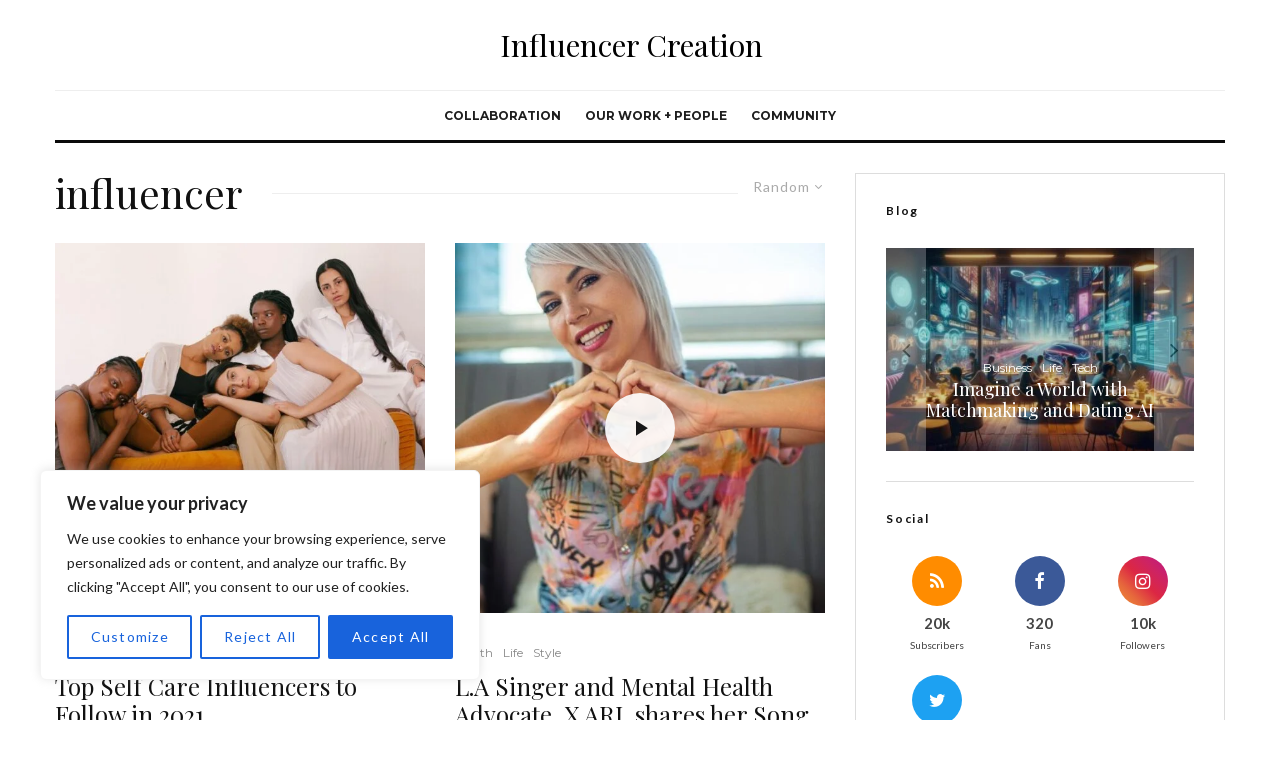

--- FILE ---
content_type: text/html; charset=UTF-8
request_url: https://www.influencercreation.com/tag/influencer/?filtered=random
body_size: 40990
content:
<!DOCTYPE html>
<html lang="en-US">
<head>
	<meta charset="UTF-8">
			<meta name="viewport" content="width=device-width, initial-scale=1">
		<link rel="profile" href="http://gmpg.org/xfn/11">
		<meta name="theme-color" content="#f7d40e">
	<meta name='robots' content='index, follow, max-image-preview:large, max-snippet:-1, max-video-preview:-1' />

	<!-- This site is optimized with the Yoast SEO plugin v21.7 - https://yoast.com/wordpress/plugins/seo/ -->
	<title>influencer Archives - Influencer Creation</title>
	<link rel="canonical" href="https://www.influencercreation.com/tag/influencer/" />
	<meta property="og:locale" content="en_US" />
	<meta property="og:type" content="article" />
	<meta property="og:title" content="influencer Archives - Influencer Creation" />
	<meta property="og:url" content="https://www.influencercreation.com/tag/influencer/" />
	<meta property="og:site_name" content="Influencer Creation" />
	<meta name="twitter:card" content="summary_large_image" />
	<script type="application/ld+json" class="yoast-schema-graph">{"@context":"https://schema.org","@graph":[{"@type":"CollectionPage","@id":"https://www.influencercreation.com/tag/influencer/","url":"https://www.influencercreation.com/tag/influencer/","name":"influencer Archives - Influencer Creation","isPartOf":{"@id":"https://www.influencercreation.com/#website"},"primaryImageOfPage":{"@id":"https://www.influencercreation.com/tag/influencer/#primaryimage"},"image":{"@id":"https://www.influencercreation.com/tag/influencer/#primaryimage"},"thumbnailUrl":"https://www.influencercreation.com/wp-content/uploads/2018/11/brandbassador.jpg","breadcrumb":{"@id":"https://www.influencercreation.com/tag/influencer/#breadcrumb"},"inLanguage":"en-US"},{"@type":"ImageObject","inLanguage":"en-US","@id":"https://www.influencercreation.com/tag/influencer/#primaryimage","url":"https://www.influencercreation.com/wp-content/uploads/2018/11/brandbassador.jpg","contentUrl":"https://www.influencercreation.com/wp-content/uploads/2018/11/brandbassador.jpg","width":825,"height":510},{"@type":"BreadcrumbList","@id":"https://www.influencercreation.com/tag/influencer/#breadcrumb","itemListElement":[{"@type":"ListItem","position":1,"name":"Home","item":"https://www.influencercreation.com/"},{"@type":"ListItem","position":2,"name":"influencer"}]},{"@type":"WebSite","@id":"https://www.influencercreation.com/#website","url":"https://www.influencercreation.com/","name":"Influencer Creation","description":"Creative Agency and Influencer Network","publisher":{"@id":"https://www.influencercreation.com/#organization"},"potentialAction":[{"@type":"SearchAction","target":{"@type":"EntryPoint","urlTemplate":"https://www.influencercreation.com/?s={search_term_string}"},"query-input":"required name=search_term_string"}],"inLanguage":"en-US"},{"@type":"Organization","@id":"https://www.influencercreation.com/#organization","name":"Influencer Creation","url":"https://www.influencercreation.com/","logo":{"@type":"ImageObject","inLanguage":"en-US","@id":"https://www.influencercreation.com/#/schema/logo/image/","url":"http://www.influencercreation.com/wp-content/uploads/2018/11/IC_logo_horisontal-1024x303.png","contentUrl":"http://www.influencercreation.com/wp-content/uploads/2018/11/IC_logo_horisontal-1024x303.png","width":1024,"height":303,"caption":"Influencer Creation"},"image":{"@id":"https://www.influencercreation.com/#/schema/logo/image/"}}]}</script>
	<!-- / Yoast SEO plugin. -->


<link rel='dns-prefetch' href='//fonts.googleapis.com' />
<link rel="alternate" type="application/rss+xml" title="Influencer Creation &raquo; Feed" href="https://www.influencercreation.com/feed/" />
<link rel="alternate" type="application/rss+xml" title="Influencer Creation &raquo; Comments Feed" href="https://www.influencercreation.com/comments/feed/" />
<link rel="alternate" type="application/rss+xml" title="Influencer Creation &raquo; influencer Tag Feed" href="https://www.influencercreation.com/tag/influencer/feed/" />
<style id='wp-img-auto-sizes-contain-inline-css' type='text/css'>
img:is([sizes=auto i],[sizes^="auto," i]){contain-intrinsic-size:3000px 1500px}
/*# sourceURL=wp-img-auto-sizes-contain-inline-css */
</style>
<link rel='stylesheet' id='sbi_styles-css' href='https://www.influencercreation.com/wp-content/plugins/instagram-feed/css/sbi-styles.min.css?ver=6.2.6' type='text/css' media='all' />
<style id='wp-emoji-styles-inline-css' type='text/css'>

	img.wp-smiley, img.emoji {
		display: inline !important;
		border: none !important;
		box-shadow: none !important;
		height: 1em !important;
		width: 1em !important;
		margin: 0 0.07em !important;
		vertical-align: -0.1em !important;
		background: none !important;
		padding: 0 !important;
	}
/*# sourceURL=wp-emoji-styles-inline-css */
</style>
<style id='wp-block-library-inline-css' type='text/css'>
:root{--wp-block-synced-color:#7a00df;--wp-block-synced-color--rgb:122,0,223;--wp-bound-block-color:var(--wp-block-synced-color);--wp-editor-canvas-background:#ddd;--wp-admin-theme-color:#007cba;--wp-admin-theme-color--rgb:0,124,186;--wp-admin-theme-color-darker-10:#006ba1;--wp-admin-theme-color-darker-10--rgb:0,107,160.5;--wp-admin-theme-color-darker-20:#005a87;--wp-admin-theme-color-darker-20--rgb:0,90,135;--wp-admin-border-width-focus:2px}@media (min-resolution:192dpi){:root{--wp-admin-border-width-focus:1.5px}}.wp-element-button{cursor:pointer}:root .has-very-light-gray-background-color{background-color:#eee}:root .has-very-dark-gray-background-color{background-color:#313131}:root .has-very-light-gray-color{color:#eee}:root .has-very-dark-gray-color{color:#313131}:root .has-vivid-green-cyan-to-vivid-cyan-blue-gradient-background{background:linear-gradient(135deg,#00d084,#0693e3)}:root .has-purple-crush-gradient-background{background:linear-gradient(135deg,#34e2e4,#4721fb 50%,#ab1dfe)}:root .has-hazy-dawn-gradient-background{background:linear-gradient(135deg,#faaca8,#dad0ec)}:root .has-subdued-olive-gradient-background{background:linear-gradient(135deg,#fafae1,#67a671)}:root .has-atomic-cream-gradient-background{background:linear-gradient(135deg,#fdd79a,#004a59)}:root .has-nightshade-gradient-background{background:linear-gradient(135deg,#330968,#31cdcf)}:root .has-midnight-gradient-background{background:linear-gradient(135deg,#020381,#2874fc)}:root{--wp--preset--font-size--normal:16px;--wp--preset--font-size--huge:42px}.has-regular-font-size{font-size:1em}.has-larger-font-size{font-size:2.625em}.has-normal-font-size{font-size:var(--wp--preset--font-size--normal)}.has-huge-font-size{font-size:var(--wp--preset--font-size--huge)}.has-text-align-center{text-align:center}.has-text-align-left{text-align:left}.has-text-align-right{text-align:right}.has-fit-text{white-space:nowrap!important}#end-resizable-editor-section{display:none}.aligncenter{clear:both}.items-justified-left{justify-content:flex-start}.items-justified-center{justify-content:center}.items-justified-right{justify-content:flex-end}.items-justified-space-between{justify-content:space-between}.screen-reader-text{border:0;clip-path:inset(50%);height:1px;margin:-1px;overflow:hidden;padding:0;position:absolute;width:1px;word-wrap:normal!important}.screen-reader-text:focus{background-color:#ddd;clip-path:none;color:#444;display:block;font-size:1em;height:auto;left:5px;line-height:normal;padding:15px 23px 14px;text-decoration:none;top:5px;width:auto;z-index:100000}html :where(.has-border-color){border-style:solid}html :where([style*=border-top-color]){border-top-style:solid}html :where([style*=border-right-color]){border-right-style:solid}html :where([style*=border-bottom-color]){border-bottom-style:solid}html :where([style*=border-left-color]){border-left-style:solid}html :where([style*=border-width]){border-style:solid}html :where([style*=border-top-width]){border-top-style:solid}html :where([style*=border-right-width]){border-right-style:solid}html :where([style*=border-bottom-width]){border-bottom-style:solid}html :where([style*=border-left-width]){border-left-style:solid}html :where(img[class*=wp-image-]){height:auto;max-width:100%}:where(figure){margin:0 0 1em}html :where(.is-position-sticky){--wp-admin--admin-bar--position-offset:var(--wp-admin--admin-bar--height,0px)}@media screen and (max-width:600px){html :where(.is-position-sticky){--wp-admin--admin-bar--position-offset:0px}}

/*# sourceURL=wp-block-library-inline-css */
</style><style id='wp-block-heading-inline-css' type='text/css'>
h1:where(.wp-block-heading).has-background,h2:where(.wp-block-heading).has-background,h3:where(.wp-block-heading).has-background,h4:where(.wp-block-heading).has-background,h5:where(.wp-block-heading).has-background,h6:where(.wp-block-heading).has-background{padding:1.25em 2.375em}h1.has-text-align-left[style*=writing-mode]:where([style*=vertical-lr]),h1.has-text-align-right[style*=writing-mode]:where([style*=vertical-rl]),h2.has-text-align-left[style*=writing-mode]:where([style*=vertical-lr]),h2.has-text-align-right[style*=writing-mode]:where([style*=vertical-rl]),h3.has-text-align-left[style*=writing-mode]:where([style*=vertical-lr]),h3.has-text-align-right[style*=writing-mode]:where([style*=vertical-rl]),h4.has-text-align-left[style*=writing-mode]:where([style*=vertical-lr]),h4.has-text-align-right[style*=writing-mode]:where([style*=vertical-rl]),h5.has-text-align-left[style*=writing-mode]:where([style*=vertical-lr]),h5.has-text-align-right[style*=writing-mode]:where([style*=vertical-rl]),h6.has-text-align-left[style*=writing-mode]:where([style*=vertical-lr]),h6.has-text-align-right[style*=writing-mode]:where([style*=vertical-rl]){rotate:180deg}
/*# sourceURL=https://www.influencercreation.com/wp-includes/blocks/heading/style.min.css */
</style>
<style id='wp-block-list-inline-css' type='text/css'>
ol,ul{box-sizing:border-box}:root :where(.wp-block-list.has-background){padding:1.25em 2.375em}
/*# sourceURL=https://www.influencercreation.com/wp-includes/blocks/list/style.min.css */
</style>
<style id='wp-block-paragraph-inline-css' type='text/css'>
.is-small-text{font-size:.875em}.is-regular-text{font-size:1em}.is-large-text{font-size:2.25em}.is-larger-text{font-size:3em}.has-drop-cap:not(:focus):first-letter{float:left;font-size:8.4em;font-style:normal;font-weight:100;line-height:.68;margin:.05em .1em 0 0;text-transform:uppercase}body.rtl .has-drop-cap:not(:focus):first-letter{float:none;margin-left:.1em}p.has-drop-cap.has-background{overflow:hidden}:root :where(p.has-background){padding:1.25em 2.375em}:where(p.has-text-color:not(.has-link-color)) a{color:inherit}p.has-text-align-left[style*="writing-mode:vertical-lr"],p.has-text-align-right[style*="writing-mode:vertical-rl"]{rotate:180deg}
/*# sourceURL=https://www.influencercreation.com/wp-includes/blocks/paragraph/style.min.css */
</style>
<style id='wp-block-pullquote-inline-css' type='text/css'>
.wp-block-pullquote{box-sizing:border-box;margin:0 0 1em;overflow-wrap:break-word;padding:4em 0;text-align:center}.wp-block-pullquote blockquote,.wp-block-pullquote p{color:inherit}.wp-block-pullquote blockquote{margin:0}.wp-block-pullquote p{margin-top:0}.wp-block-pullquote p:last-child{margin-bottom:0}.wp-block-pullquote.alignleft,.wp-block-pullquote.alignright{max-width:420px}.wp-block-pullquote cite,.wp-block-pullquote footer{position:relative}.wp-block-pullquote .has-text-color a{color:inherit}.wp-block-pullquote.has-text-align-left blockquote{text-align:left}.wp-block-pullquote.has-text-align-right blockquote{text-align:right}.wp-block-pullquote.has-text-align-center blockquote{text-align:center}.wp-block-pullquote.is-style-solid-color{border:none}.wp-block-pullquote.is-style-solid-color blockquote{margin-left:auto;margin-right:auto;max-width:60%}.wp-block-pullquote.is-style-solid-color blockquote p{font-size:2em;margin-bottom:0;margin-top:0}.wp-block-pullquote.is-style-solid-color blockquote cite{font-style:normal;text-transform:none}.wp-block-pullquote :where(cite){color:inherit;display:block}
/*# sourceURL=https://www.influencercreation.com/wp-includes/blocks/pullquote/style.min.css */
</style>
<style id='wp-block-quote-inline-css' type='text/css'>
.wp-block-quote{box-sizing:border-box;overflow-wrap:break-word}.wp-block-quote.is-large:where(:not(.is-style-plain)),.wp-block-quote.is-style-large:where(:not(.is-style-plain)){margin-bottom:1em;padding:0 1em}.wp-block-quote.is-large:where(:not(.is-style-plain)) p,.wp-block-quote.is-style-large:where(:not(.is-style-plain)) p{font-size:1.5em;font-style:italic;line-height:1.6}.wp-block-quote.is-large:where(:not(.is-style-plain)) cite,.wp-block-quote.is-large:where(:not(.is-style-plain)) footer,.wp-block-quote.is-style-large:where(:not(.is-style-plain)) cite,.wp-block-quote.is-style-large:where(:not(.is-style-plain)) footer{font-size:1.125em;text-align:right}.wp-block-quote>cite{display:block}
/*# sourceURL=https://www.influencercreation.com/wp-includes/blocks/quote/style.min.css */
</style>
<style id='global-styles-inline-css' type='text/css'>
:root{--wp--preset--aspect-ratio--square: 1;--wp--preset--aspect-ratio--4-3: 4/3;--wp--preset--aspect-ratio--3-4: 3/4;--wp--preset--aspect-ratio--3-2: 3/2;--wp--preset--aspect-ratio--2-3: 2/3;--wp--preset--aspect-ratio--16-9: 16/9;--wp--preset--aspect-ratio--9-16: 9/16;--wp--preset--color--black: #000000;--wp--preset--color--cyan-bluish-gray: #abb8c3;--wp--preset--color--white: #ffffff;--wp--preset--color--pale-pink: #f78da7;--wp--preset--color--vivid-red: #cf2e2e;--wp--preset--color--luminous-vivid-orange: #ff6900;--wp--preset--color--luminous-vivid-amber: #fcb900;--wp--preset--color--light-green-cyan: #7bdcb5;--wp--preset--color--vivid-green-cyan: #00d084;--wp--preset--color--pale-cyan-blue: #8ed1fc;--wp--preset--color--vivid-cyan-blue: #0693e3;--wp--preset--color--vivid-purple: #9b51e0;--wp--preset--gradient--vivid-cyan-blue-to-vivid-purple: linear-gradient(135deg,rgb(6,147,227) 0%,rgb(155,81,224) 100%);--wp--preset--gradient--light-green-cyan-to-vivid-green-cyan: linear-gradient(135deg,rgb(122,220,180) 0%,rgb(0,208,130) 100%);--wp--preset--gradient--luminous-vivid-amber-to-luminous-vivid-orange: linear-gradient(135deg,rgb(252,185,0) 0%,rgb(255,105,0) 100%);--wp--preset--gradient--luminous-vivid-orange-to-vivid-red: linear-gradient(135deg,rgb(255,105,0) 0%,rgb(207,46,46) 100%);--wp--preset--gradient--very-light-gray-to-cyan-bluish-gray: linear-gradient(135deg,rgb(238,238,238) 0%,rgb(169,184,195) 100%);--wp--preset--gradient--cool-to-warm-spectrum: linear-gradient(135deg,rgb(74,234,220) 0%,rgb(151,120,209) 20%,rgb(207,42,186) 40%,rgb(238,44,130) 60%,rgb(251,105,98) 80%,rgb(254,248,76) 100%);--wp--preset--gradient--blush-light-purple: linear-gradient(135deg,rgb(255,206,236) 0%,rgb(152,150,240) 100%);--wp--preset--gradient--blush-bordeaux: linear-gradient(135deg,rgb(254,205,165) 0%,rgb(254,45,45) 50%,rgb(107,0,62) 100%);--wp--preset--gradient--luminous-dusk: linear-gradient(135deg,rgb(255,203,112) 0%,rgb(199,81,192) 50%,rgb(65,88,208) 100%);--wp--preset--gradient--pale-ocean: linear-gradient(135deg,rgb(255,245,203) 0%,rgb(182,227,212) 50%,rgb(51,167,181) 100%);--wp--preset--gradient--electric-grass: linear-gradient(135deg,rgb(202,248,128) 0%,rgb(113,206,126) 100%);--wp--preset--gradient--midnight: linear-gradient(135deg,rgb(2,3,129) 0%,rgb(40,116,252) 100%);--wp--preset--font-size--small: 13px;--wp--preset--font-size--medium: 20px;--wp--preset--font-size--large: 36px;--wp--preset--font-size--x-large: 42px;--wp--preset--spacing--20: 0.44rem;--wp--preset--spacing--30: 0.67rem;--wp--preset--spacing--40: 1rem;--wp--preset--spacing--50: 1.5rem;--wp--preset--spacing--60: 2.25rem;--wp--preset--spacing--70: 3.38rem;--wp--preset--spacing--80: 5.06rem;--wp--preset--shadow--natural: 6px 6px 9px rgba(0, 0, 0, 0.2);--wp--preset--shadow--deep: 12px 12px 50px rgba(0, 0, 0, 0.4);--wp--preset--shadow--sharp: 6px 6px 0px rgba(0, 0, 0, 0.2);--wp--preset--shadow--outlined: 6px 6px 0px -3px rgb(255, 255, 255), 6px 6px rgb(0, 0, 0);--wp--preset--shadow--crisp: 6px 6px 0px rgb(0, 0, 0);}:where(.is-layout-flex){gap: 0.5em;}:where(.is-layout-grid){gap: 0.5em;}body .is-layout-flex{display: flex;}.is-layout-flex{flex-wrap: wrap;align-items: center;}.is-layout-flex > :is(*, div){margin: 0;}body .is-layout-grid{display: grid;}.is-layout-grid > :is(*, div){margin: 0;}:where(.wp-block-columns.is-layout-flex){gap: 2em;}:where(.wp-block-columns.is-layout-grid){gap: 2em;}:where(.wp-block-post-template.is-layout-flex){gap: 1.25em;}:where(.wp-block-post-template.is-layout-grid){gap: 1.25em;}.has-black-color{color: var(--wp--preset--color--black) !important;}.has-cyan-bluish-gray-color{color: var(--wp--preset--color--cyan-bluish-gray) !important;}.has-white-color{color: var(--wp--preset--color--white) !important;}.has-pale-pink-color{color: var(--wp--preset--color--pale-pink) !important;}.has-vivid-red-color{color: var(--wp--preset--color--vivid-red) !important;}.has-luminous-vivid-orange-color{color: var(--wp--preset--color--luminous-vivid-orange) !important;}.has-luminous-vivid-amber-color{color: var(--wp--preset--color--luminous-vivid-amber) !important;}.has-light-green-cyan-color{color: var(--wp--preset--color--light-green-cyan) !important;}.has-vivid-green-cyan-color{color: var(--wp--preset--color--vivid-green-cyan) !important;}.has-pale-cyan-blue-color{color: var(--wp--preset--color--pale-cyan-blue) !important;}.has-vivid-cyan-blue-color{color: var(--wp--preset--color--vivid-cyan-blue) !important;}.has-vivid-purple-color{color: var(--wp--preset--color--vivid-purple) !important;}.has-black-background-color{background-color: var(--wp--preset--color--black) !important;}.has-cyan-bluish-gray-background-color{background-color: var(--wp--preset--color--cyan-bluish-gray) !important;}.has-white-background-color{background-color: var(--wp--preset--color--white) !important;}.has-pale-pink-background-color{background-color: var(--wp--preset--color--pale-pink) !important;}.has-vivid-red-background-color{background-color: var(--wp--preset--color--vivid-red) !important;}.has-luminous-vivid-orange-background-color{background-color: var(--wp--preset--color--luminous-vivid-orange) !important;}.has-luminous-vivid-amber-background-color{background-color: var(--wp--preset--color--luminous-vivid-amber) !important;}.has-light-green-cyan-background-color{background-color: var(--wp--preset--color--light-green-cyan) !important;}.has-vivid-green-cyan-background-color{background-color: var(--wp--preset--color--vivid-green-cyan) !important;}.has-pale-cyan-blue-background-color{background-color: var(--wp--preset--color--pale-cyan-blue) !important;}.has-vivid-cyan-blue-background-color{background-color: var(--wp--preset--color--vivid-cyan-blue) !important;}.has-vivid-purple-background-color{background-color: var(--wp--preset--color--vivid-purple) !important;}.has-black-border-color{border-color: var(--wp--preset--color--black) !important;}.has-cyan-bluish-gray-border-color{border-color: var(--wp--preset--color--cyan-bluish-gray) !important;}.has-white-border-color{border-color: var(--wp--preset--color--white) !important;}.has-pale-pink-border-color{border-color: var(--wp--preset--color--pale-pink) !important;}.has-vivid-red-border-color{border-color: var(--wp--preset--color--vivid-red) !important;}.has-luminous-vivid-orange-border-color{border-color: var(--wp--preset--color--luminous-vivid-orange) !important;}.has-luminous-vivid-amber-border-color{border-color: var(--wp--preset--color--luminous-vivid-amber) !important;}.has-light-green-cyan-border-color{border-color: var(--wp--preset--color--light-green-cyan) !important;}.has-vivid-green-cyan-border-color{border-color: var(--wp--preset--color--vivid-green-cyan) !important;}.has-pale-cyan-blue-border-color{border-color: var(--wp--preset--color--pale-cyan-blue) !important;}.has-vivid-cyan-blue-border-color{border-color: var(--wp--preset--color--vivid-cyan-blue) !important;}.has-vivid-purple-border-color{border-color: var(--wp--preset--color--vivid-purple) !important;}.has-vivid-cyan-blue-to-vivid-purple-gradient-background{background: var(--wp--preset--gradient--vivid-cyan-blue-to-vivid-purple) !important;}.has-light-green-cyan-to-vivid-green-cyan-gradient-background{background: var(--wp--preset--gradient--light-green-cyan-to-vivid-green-cyan) !important;}.has-luminous-vivid-amber-to-luminous-vivid-orange-gradient-background{background: var(--wp--preset--gradient--luminous-vivid-amber-to-luminous-vivid-orange) !important;}.has-luminous-vivid-orange-to-vivid-red-gradient-background{background: var(--wp--preset--gradient--luminous-vivid-orange-to-vivid-red) !important;}.has-very-light-gray-to-cyan-bluish-gray-gradient-background{background: var(--wp--preset--gradient--very-light-gray-to-cyan-bluish-gray) !important;}.has-cool-to-warm-spectrum-gradient-background{background: var(--wp--preset--gradient--cool-to-warm-spectrum) !important;}.has-blush-light-purple-gradient-background{background: var(--wp--preset--gradient--blush-light-purple) !important;}.has-blush-bordeaux-gradient-background{background: var(--wp--preset--gradient--blush-bordeaux) !important;}.has-luminous-dusk-gradient-background{background: var(--wp--preset--gradient--luminous-dusk) !important;}.has-pale-ocean-gradient-background{background: var(--wp--preset--gradient--pale-ocean) !important;}.has-electric-grass-gradient-background{background: var(--wp--preset--gradient--electric-grass) !important;}.has-midnight-gradient-background{background: var(--wp--preset--gradient--midnight) !important;}.has-small-font-size{font-size: var(--wp--preset--font-size--small) !important;}.has-medium-font-size{font-size: var(--wp--preset--font-size--medium) !important;}.has-large-font-size{font-size: var(--wp--preset--font-size--large) !important;}.has-x-large-font-size{font-size: var(--wp--preset--font-size--x-large) !important;}
:root :where(.wp-block-pullquote){font-size: 1.5em;line-height: 1.6;}
/*# sourceURL=global-styles-inline-css */
</style>

<style id='classic-theme-styles-inline-css' type='text/css'>
/*! This file is auto-generated */
.wp-block-button__link{color:#fff;background-color:#32373c;border-radius:9999px;box-shadow:none;text-decoration:none;padding:calc(.667em + 2px) calc(1.333em + 2px);font-size:1.125em}.wp-block-file__button{background:#32373c;color:#fff;text-decoration:none}
/*# sourceURL=/wp-includes/css/classic-themes.min.css */
</style>
<link rel='stylesheet' id='foobox-free-min-css' href='https://www.influencercreation.com/wp-content/plugins/foobox-image-lightbox/free/css/foobox.free.min.css?ver=2.7.27' type='text/css' media='all' />
<link rel='stylesheet' id='lets-review-api-css' href='https://www.influencercreation.com/wp-content/plugins/lets-review/assets/css/style-api.min.css?ver=3.4.1' type='text/css' media='all' />
<link rel='stylesheet' id='font-awesome-css' href='https://www.influencercreation.com/wp-content/plugins/lets-review/assets/fonts/fontawesome/css/fontawesome.min.css?ver=3.4.1' type='text/css' media='all' />
<link rel='stylesheet' id='font-awesome-regular-css' href='https://www.influencercreation.com/wp-content/plugins/lets-review/assets/fonts/fontawesome/css/regular.min.css?ver=3.4.1' type='text/css' media='all' />
<link rel='stylesheet' id='font-awesome-solid-css' href='https://www.influencercreation.com/wp-content/plugins/lets-review/assets/fonts/fontawesome/css/solid.min.css?ver=3.4.1' type='text/css' media='all' />
<link rel='stylesheet' id='ppress-frontend-css' href='https://www.influencercreation.com/wp-content/plugins/wp-user-avatar/assets/css/frontend.min.css?ver=4.14.1' type='text/css' media='all' />
<link rel='stylesheet' id='ppress-flatpickr-css' href='https://www.influencercreation.com/wp-content/plugins/wp-user-avatar/assets/flatpickr/flatpickr.min.css?ver=4.14.1' type='text/css' media='all' />
<link rel='stylesheet' id='ppress-select2-css' href='https://www.influencercreation.com/wp-content/plugins/wp-user-avatar/assets/select2/select2.min.css?ver=6.9' type='text/css' media='all' />
<link rel='stylesheet' id='dashicons-css' href='https://www.influencercreation.com/wp-includes/css/dashicons.min.css?ver=6.9' type='text/css' media='all' />
<link rel='stylesheet' id='inline-tweet-sharer-style-css' href='https://www.influencercreation.com/wp-content/plugins/inline-tweet-sharer/inline-tweet-sharer.css?ver=2.6.4' type='text/css' media='all' />
<link rel='stylesheet' id='lets-live-blog-css' href='https://www.influencercreation.com/wp-content/plugins/lets-live-blog/frontend/css/style.min.css?ver=1.2.1' type='text/css' media='all' />
<link rel='stylesheet' id='zeen-style-css' href='https://www.influencercreation.com/wp-content/themes/zeen/assets/css/style.min.css?ver=1732046337' type='text/css' media='all' />
<style id='zeen-style-inline-css' type='text/css'>
.content-bg, .block-skin-5:not(.skin-inner), .block-skin-5.skin-inner > .tipi-row-inner-style, .article-layout-skin-1.title-cut-bl .hero-wrap .meta:before, .article-layout-skin-1.title-cut-bc .hero-wrap .meta:before, .article-layout-skin-1.title-cut-bl .hero-wrap .share-it:before, .article-layout-skin-1.title-cut-bc .hero-wrap .share-it:before, .standard-archive .page-header, .skin-dark .flickity-viewport, .zeen__var__options label { background: #ffffff;}a.zeen-pin-it{position: absolute}.background.mask {background-color: transparent}.side-author__wrap .mask a {display:inline-block;height:70px}.timed-pup,.modal-wrap {position:fixed;visibility:hidden}.to-top__fixed .to-top a{background-color:#000000; color: #fff}#block-wrap-39 .tipi-row-inner-style{ ;}.site-inner { background-color: #fff; }.splitter svg g { fill: #fff; }.inline-post .block article .title { font-size: 20px;}.fontfam-1 { font-family: 'Playfair Display',serif!important;}input,input[type="number"],.body-f1, .quotes-f1 blockquote, .quotes-f1 q, .by-f1 .byline, .sub-f1 .subtitle, .wh-f1 .widget-title, .headings-f1 h1, .headings-f1 h2, .headings-f1 h3, .headings-f1 h4, .headings-f1 h5, .headings-f1 h6, .font-1, div.jvectormap-tip {font-family:'Playfair Display',serif;font-weight: 400;font-style: normal;}.fontfam-2 { font-family:'Lato',sans-serif!important; }input[type=submit], button, .tipi-button,.button,.wpcf7-submit,.button__back__home,.body-f2, .quotes-f2 blockquote, .quotes-f2 q, .by-f2 .byline, .sub-f2 .subtitle, .wh-f2 .widget-title, .headings-f2 h1, .headings-f2 h2, .headings-f2 h3, .headings-f2 h4, .headings-f2 h5, .headings-f2 h6, .font-2 {font-family:'Lato',sans-serif;font-weight: 400;font-style: normal;}.fontfam-3 { font-family:'Montserrat',sans-serif!important;}.body-f3, .quotes-f3 blockquote, .quotes-f3 q, .by-f3 .byline, .sub-f3 .subtitle, .wh-f3 .widget-title, .headings-f3 h1, .headings-f3 h2, .headings-f3 h3, .headings-f3 h4, .headings-f3 h5, .headings-f3 h6, .font-3 {font-family:'Montserrat',sans-serif;font-style: normal;font-weight: 400;}.tipi-row, .tipi-builder-on .contents-wrap > p { max-width: 1230px ; }.slider-columns--3 article { width: 360px }.slider-columns--2 article { width: 555px }.slider-columns--4 article { width: 262.5px }.single .site-content .tipi-row { max-width: 1230px ; }.single-product .site-content .tipi-row { max-width: 1230px ; }.date--secondary { color: #f8d92f; }.date--main { color: #f8d92f; }.global-accent-border { border-color: #f7d40e; }.trending-accent-border { border-color: #f7d40e; }.trending-accent-bg { border-color: #f7d40e; }.wpcf7-submit, .tipi-button.block-loader { background: #18181e; }.wpcf7-submit:hover, .tipi-button.block-loader:hover { background: #111; }.tipi-button.block-loader { color: #fff!important; }.wpcf7-submit { background: #18181e; }.wpcf7-submit:hover { background: #111; }.global-accent-bg, .icon-base-2:hover .icon-bg, #progress { background-color: #f7d40e; }.global-accent-text, .mm-submenu-2 .mm-51 .menu-wrap > .sub-menu > li > a { color: #f7d40e; }body { color:#444;}.excerpt { color:#444;}.mode--alt--b .excerpt, .block-skin-2 .excerpt, .block-skin-2 .preview-classic .custom-button__fill-2 { color:#888!important;}.read-more-wrap { color:#767676;}.logo-fallback a { color:#000!important;}.site-mob-header .logo-fallback a { color:#000!important;}blockquote:not(.comment-excerpt) { color:#111;}.mode--alt--b blockquote:not(.comment-excerpt), .mode--alt--b .block-skin-0.block-wrap-quote .block-wrap-quote blockquote:not(.comment-excerpt), .mode--alt--b .block-skin-0.block-wrap-quote .block-wrap-quote blockquote:not(.comment-excerpt) span { color:#fff!important;}.byline, .byline a { color:#888;}.mode--alt--b .block-wrap-classic .byline, .mode--alt--b .block-wrap-classic .byline a, .mode--alt--b .block-wrap-thumbnail .byline, .mode--alt--b .block-wrap-thumbnail .byline a, .block-skin-2 .byline a, .block-skin-2 .byline { color:#888;}.preview-classic .meta .title, .preview-thumbnail .meta .title,.preview-56 .meta .title{ color:#111;}h1, h2, h3, h4, h5, h6, .block-title { color:#111;}.sidebar-widget  .widget-title { color:#111!important;}.link-color-wrap a, .woocommerce-Tabs-panel--description a { color: #333; }.mode--alt--b .link-color-wrap a, .mode--alt--b .woocommerce-Tabs-panel--description a { color: #888; }.copyright, .site-footer .bg-area-inner .copyright a { color: #8e8e8e; }.link-color-wrap a:hover { color: #000; }.mode--alt--b .link-color-wrap a:hover { color: #555; }body{line-height:1.66}input[type=submit], button, .tipi-button,.button,.wpcf7-submit,.button__back__home{letter-spacing:0.03em}.sub-menu a:not(.tipi-button){letter-spacing:0.1em}.widget-title{letter-spacing:0.15em}html, body{font-size:15px}.byline{font-size:12px}input[type=submit], button, .tipi-button,.button,.wpcf7-submit,.button__back__home{font-size:11px}.excerpt{font-size:15px}.logo-fallback, .secondary-wrap .logo-fallback a{font-size:22px}.logo span{font-size:12px}.breadcrumbs{font-size:10px}.hero-meta.tipi-s-typo .title{font-size:20px}.hero-meta.tipi-s-typo .subtitle{font-size:15px}.hero-meta.tipi-m-typo .title{font-size:20px}.hero-meta.tipi-m-typo .subtitle{font-size:15px}.hero-meta.tipi-xl-typo .title{font-size:20px}.hero-meta.tipi-xl-typo .subtitle{font-size:15px}.block-html-content h1, .single-content .entry-content h1{font-size:20px}.block-html-content h2, .single-content .entry-content h2{font-size:20px}.block-html-content h3, .single-content .entry-content h3{font-size:20px}.block-html-content h4, .single-content .entry-content h4{font-size:20px}.block-html-content h5, .single-content .entry-content h5{font-size:18px}.footer-block-links{font-size:8px}blockquote, q{font-size:20px}.site-footer .copyright{font-size:12px}.footer-navigation{font-size:12px}.site-footer .menu-icons{font-size:12px}.block-title, .page-title{font-size:24px}.block-subtitle{font-size:18px}.block-col-self .preview-2 .title{font-size:22px}.block-wrap-classic .tipi-m-typo .title-wrap .title{font-size:22px}.tipi-s-typo .title, .ppl-s-3 .tipi-s-typo .title, .zeen-col--wide .ppl-s-3 .tipi-s-typo .title, .preview-1 .title, .preview-21:not(.tipi-xs-typo) .title{font-size:22px}.tipi-xs-typo .title, .tipi-basket-wrap .basket-item .title{font-size:15px}.meta .read-more-wrap{font-size:11px}.widget-title{font-size:12px}.split-1:not(.preview-thumbnail) .mask{-webkit-flex: 0 0 calc( 34% - 15px);
					-ms-flex: 0 0 calc( 34% - 15px);
					flex: 0 0 calc( 34% - 15px);
					width: calc( 34% - 15px);}.preview-thumbnail .mask{-webkit-flex: 0 0 65px;
					-ms-flex: 0 0 65px;
					flex: 0 0 65px;
					width: 65px;}.footer-lower-area{padding-top:40px}.footer-lower-area{padding-bottom:40px}.footer-upper-area{padding-bottom:40px}.footer-upper-area{padding-top:40px}.footer-widget-wrap{padding-bottom:40px}.footer-widget-wrap{padding-top:40px}.tipi-button-cta-header{font-size:12px}.tipi-button.block-loader, .wpcf7-submit, .mc4wp-form-fields button { font-weight: 700;}.main-navigation .horizontal-menu, .main-navigation .menu-item, .main-navigation .menu-icon .menu-icon--text,  .main-navigation .tipi-i-search span { font-weight: 700;}.secondary-wrap .menu-secondary li, .secondary-wrap .menu-item, .secondary-wrap .menu-icon .menu-icon--text {font-weight: 700;}.footer-lower-area, .footer-lower-area .menu-item, .footer-lower-area .menu-icon span {font-weight: 700;}.widget-title {font-weight: 700!important;}input[type=submit], button, .tipi-button,.button,.wpcf7-submit,.button__back__home{ text-transform: uppercase; }.entry-title{ text-transform: none; }.logo-fallback{ text-transform: none; }.block-wrap-slider .title-wrap .title{ text-transform: none; }.block-wrap-grid .title-wrap .title, .tile-design-4 .meta .title-wrap .title{ text-transform: none; }.block-wrap-classic .title-wrap .title{ text-transform: none; }.block-title{ text-transform: none; }.meta .excerpt .read-more{ text-transform: uppercase; }.preview-grid .read-more{ text-transform: uppercase; }.block-subtitle{ text-transform: none; }.byline{ text-transform: none; }.widget-title{ text-transform: none; }.main-navigation .menu-item, .main-navigation .menu-icon .menu-icon--text{ text-transform: uppercase; }.secondary-navigation, .secondary-wrap .menu-icon .menu-icon--text{ text-transform: uppercase; }.footer-lower-area .menu-item, .footer-lower-area .menu-icon span{ text-transform: uppercase; }.sub-menu a:not(.tipi-button){ text-transform: none; }.site-mob-header .menu-item, .site-mob-header .menu-icon span{ text-transform: uppercase; }.single-content .entry-content h1, .single-content .entry-content h2, .single-content .entry-content h3, .single-content .entry-content h4, .single-content .entry-content h5, .single-content .entry-content h6, .meta__full h1, .meta__full h2, .meta__full h3, .meta__full h4, .meta__full h5, .bbp__thread__title{ text-transform: none; }.mm-submenu-2 .mm-11 .menu-wrap > *, .mm-submenu-2 .mm-31 .menu-wrap > *, .mm-submenu-2 .mm-21 .menu-wrap > *, .mm-submenu-2 .mm-51 .menu-wrap > *  { border-top: 3px solid transparent; }.separation-border { margin-bottom: 30px; }.load-more-wrap-1 { padding-top: 30px; }.block-wrap-classic .inf-spacer + .block:not(.block-62) { margin-top: 30px; }.block-title-wrap-style .block-title:after, .block-title-wrap-style .block-title:before { border-top: 1px #eee solid;}.separation-border-v { background: #eee;}.separation-border-v { height: calc( 100% -  30px - 1px); }@media only screen and (max-width: 480px) {.separation-border { margin-bottom: 30px;}}.sidebar-wrap .sidebar { padding-right: 30px; padding-left: 30px; padding-top:0px; padding-bottom:0px; }.sidebar-left .sidebar-wrap .sidebar { padding-right: 30px; padding-left: 30px; }@media only screen and (min-width: 481px) {}@media only screen and (max-width: 859px) {.mobile__design--side .mask {
		width: calc( 34% - 15px);
	}}@media only screen and (min-width: 860px) {input[type=submit], button, .tipi-button,.button,.wpcf7-submit,.button__back__home{letter-spacing:0.09em}.hero-meta.tipi-s-typo .title{font-size:30px}.hero-meta.tipi-s-typo .subtitle{font-size:18px}.hero-meta.tipi-m-typo .title{font-size:30px}.hero-meta.tipi-m-typo .subtitle{font-size:18px}.hero-meta.tipi-xl-typo .title{font-size:30px}.hero-meta.tipi-xl-typo .subtitle{font-size:18px}.block-html-content h1, .single-content .entry-content h1{font-size:30px}.block-html-content h2, .single-content .entry-content h2{font-size:30px}.block-html-content h3, .single-content .entry-content h3{font-size:24px}.block-html-content h4, .single-content .entry-content h4{font-size:24px}blockquote, q{font-size:25px}.main-navigation, .main-navigation .menu-icon--text{font-size:12px}.sub-menu a:not(.tipi-button){font-size:12px}.main-navigation .menu-icon, .main-navigation .trending-icon-solo{font-size:12px}.secondary-wrap-v .standard-drop>a,.secondary-wrap, .secondary-wrap a, .secondary-wrap .menu-icon--text{font-size:11px}.secondary-wrap .menu-icon, .secondary-wrap .menu-icon a, .secondary-wrap .trending-icon-solo{font-size:13px}.layout-side-info .details{width:130px;float:left}.title-contrast .hero-wrap { height: calc( 100vh - 50px ); }.block-col-self .block-71 .tipi-s-typo .title { font-size: 18px; }.zeen-col--narrow .block-wrap-classic .tipi-m-typo .title-wrap .title { font-size: 18px; }.mode--alt--b .footer-widget-area:not(.footer-widget-area-1) + .footer-lower-area { border-top:1px #333333 solid ; }.footer-widget-wrap { border-right:1px #333333 solid ; }.footer-widget-wrap .widget_search form, .footer-widget-wrap select { border-color:#333333; }.footer-widget-wrap .zeen-widget { border-bottom:1px #333333 solid ; }.footer-widget-wrap .zeen-widget .preview-thumbnail { border-bottom-color: #333333;}.secondary-wrap .menu-padding, .secondary-wrap .ul-padding > li > a {
			padding-top: 10px;
			padding-bottom: 10px;
		}}@media only screen and (min-width: 1240px) {.hero-l .single-content {padding-top: 45px}.align-fs .contents-wrap .video-wrap, .align-fs-center .aligncenter.size-full, .align-fs-center .wp-caption.aligncenter .size-full, .align-fs-center .tiled-gallery, .align-fs .alignwide { width: 1170px; }.align-fs .contents-wrap .video-wrap { height: 658px; }.has-bg .align-fs .contents-wrap .video-wrap, .has-bg .align-fs .alignwide, .has-bg .align-fs-center .aligncenter.size-full, .has-bg .align-fs-center .wp-caption.aligncenter .size-full, .has-bg .align-fs-center .tiled-gallery { width: 1230px; }.has-bg .align-fs .contents-wrap .video-wrap { height: 691px; }.logo-fallback, .secondary-wrap .logo-fallback a{font-size:30px}.hero-meta.tipi-s-typo .title{font-size:36px}.hero-meta.tipi-m-typo .title{font-size:44px}.hero-meta.tipi-xl-typo .title{font-size:50px}.block-html-content h1, .single-content .entry-content h1{font-size:44px}.block-html-content h2, .single-content .entry-content h2{font-size:40px}.block-html-content h3, .single-content .entry-content h3{font-size:30px}.block-html-content h4, .single-content .entry-content h4{font-size:20px}.block-title, .page-title{font-size:40px}.block-subtitle{font-size:20px}.block-col-self .preview-2 .title{font-size:36px}.block-wrap-classic .tipi-m-typo .title-wrap .title{font-size:30px}.tipi-s-typo .title, .ppl-s-3 .tipi-s-typo .title, .zeen-col--wide .ppl-s-3 .tipi-s-typo .title, .preview-1 .title, .preview-21:not(.tipi-xs-typo) .title{font-size:24px}.split-1:not(.preview-thumbnail) .mask{-webkit-flex: 0 0 calc( 50% - 15px);
					-ms-flex: 0 0 calc( 50% - 15px);
					flex: 0 0 calc( 50% - 15px);
					width: calc( 50% - 15px);}.footer-lower-area{padding-top:90px}.footer-lower-area{padding-bottom:90px}.footer-upper-area{padding-bottom:50px}.footer-upper-area{padding-top:50px}.footer-widget-wrap{padding-bottom:50px}.footer-widget-wrap{padding-top:50px}}.main-menu-bar-color-1 .current-menu-item > a, .main-menu-bar-color-1 .menu-main-menu > .dropper.active:not(.current-menu-item) > a { background-color: #111;}.site-header a { color: #111; }.site-skin-3.content-subscribe, .site-skin-3.content-subscribe .subtitle, .site-skin-3.content-subscribe input, .site-skin-3.content-subscribe h2 { color: #fff; } .site-skin-3.content-subscribe input[type="email"] { border-color: #fff; }.footer-widget-wrap .widget_search form { border-color:#333; }.sidebar-wrap .sidebar { border:1px #ddd solid ; }.content-area .zeen-widget { border: 0 #ddd solid ; border-width: 0 0 1px 0; }.content-area .zeen-widget { padding:30px 0px 30px; }.grid-image-1 .mask-overlay { background-color: #1a1d1e ; }.with-fi.preview-grid,.with-fi.preview-grid .byline,.with-fi.preview-grid .subtitle, .with-fi.preview-grid a { color: #fff; }.preview-grid .mask-overlay { opacity: 0.2 ; }@media (pointer: fine) {.preview-grid:hover .mask-overlay { opacity: 0.6 ; }}.slider-image-1 .mask-overlay { background-color: #1a1d1e ; }.with-fi.preview-slider-overlay,.with-fi.preview-slider-overlay .byline,.with-fi.preview-slider-overlay .subtitle, .with-fi.preview-slider-overlay a { color: #fff; }.preview-slider-overlay .mask-overlay { opacity: 0.2 ; }@media (pointer: fine) {.preview-slider-overlay:hover .mask-overlay { opacity: 0.6 ; }}.site-footer .footer-widget-bg-area, .site-footer .footer-widget-bg-area .woo-product-rating span, .site-footer .footer-widget-bg-area .stack-design-3 .meta { background-color: #272727; }.site-footer .footer-widget-bg-area .background { background-image: none; opacity: 1; }.site-footer .footer-widget-bg-area .block-skin-0 .tipi-arrow { color:#dddede; border-color:#dddede; }.site-footer .footer-widget-bg-area .block-skin-0 .tipi-arrow i:after{ background:#dddede; }.site-footer .footer-widget-bg-area,.site-footer .footer-widget-bg-area .byline,.site-footer .footer-widget-bg-area a,.site-footer .footer-widget-bg-area .widget_search form *,.site-footer .footer-widget-bg-area h3,.site-footer .footer-widget-bg-area .widget-title { color:#dddede; }.site-footer .footer-widget-bg-area .tipi-spin.tipi-row-inner-style:before { border-color:#dddede; }.main-navigation, .main-navigation .menu-icon--text { color: #1e1e1e; }.main-navigation .horizontal-menu>li>a { padding-left: 12px; padding-right: 12px; }.main-navigation-border { border-bottom:3px #0a0a0a solid ; }.main-navigation-border .drop-search { border-top:3px #0a0a0a solid ; }#progress {bottom: 0;height: 3px; }.sticky-menu-2:not(.active) #progress  { bottom: -3px;  }.main-navigation-border { border-top: 1px #eee solid ; }.main-navigation .horizontal-menu .drop, .main-navigation .horizontal-menu > li > a, .date--main {
			padding-top: 15px;
			padding-bottom: 15px;
		}.site-mob-header .menu-icon { font-size: 13px; }.secondary-wrap-v .standard-drop>a,.secondary-wrap, .secondary-wrap a, .secondary-wrap .menu-icon--text { color: #fff; }.secondary-wrap .menu-secondary > li > a, .secondary-icons li > a { padding-left: 7px; padding-right: 7px; }.mc4wp-form-fields input[type=submit], .mc4wp-form-fields button, #subscribe-submit input[type=submit], .subscribe-wrap input[type=submit] {color: #fff;background-color: #121212;}.site-mob-header:not(.site-mob-header-11) .header-padding .logo-main-wrap, .site-mob-header:not(.site-mob-header-11) .header-padding .icons-wrap a, .site-mob-header-11 .header-padding {
		padding-top: 20px;
		padding-bottom: 20px;
	}.site-header .header-padding {
		padding-top:30px;
		padding-bottom:30px;
	}.site-header-11 .menu { border-top-width: 33px;}@media only screen and (min-width: 860px){.tipi-m-0 {display: none}}
/*# sourceURL=zeen-style-inline-css */
</style>
<link rel='stylesheet' id='zeen-fonts-css' href='https://fonts.googleapis.com/css?family=Playfair+Display%3A400%2Citalic%7CLato%3A400%2C700%7CMontserrat%3A400%2C700&#038;subset=latin&#038;display=swap' type='text/css' media='all' />
<link rel='stylesheet' id='photoswipe-css' href='https://www.influencercreation.com/wp-content/themes/zeen/assets/css/photoswipe.min.css?ver=4.1.3' type='text/css' media='all' />
<link rel='stylesheet' id='lets-social-count-css' href='https://www.influencercreation.com/wp-content/plugins/lets-social-count/assets/css/style.min.css?ver=1.2.0' type='text/css' media='all' />
<link rel='stylesheet' id='login-with-ajax-css' href='https://www.influencercreation.com/wp-content/plugins/login-with-ajax/templates/widget.css?ver=4.1' type='text/css' media='all' />
<script type="text/javascript" id="cookie-law-info-js-extra">
/* <![CDATA[ */
var _ckyConfig = {"_ipData":[],"_assetsURL":"https://www.influencercreation.com/wp-content/plugins/cookie-law-info/lite/frontend/images/","_publicURL":"https://www.influencercreation.com","_expiry":"365","_categories":[{"name":"Necessary","slug":"necessary","isNecessary":true,"ccpaDoNotSell":true,"cookies":[],"active":true,"defaultConsent":{"gdpr":true,"ccpa":true}},{"name":"Functional","slug":"functional","isNecessary":false,"ccpaDoNotSell":true,"cookies":[],"active":true,"defaultConsent":{"gdpr":false,"ccpa":false}},{"name":"Analytics","slug":"analytics","isNecessary":false,"ccpaDoNotSell":true,"cookies":[],"active":true,"defaultConsent":{"gdpr":false,"ccpa":false}},{"name":"Performance","slug":"performance","isNecessary":false,"ccpaDoNotSell":true,"cookies":[],"active":true,"defaultConsent":{"gdpr":false,"ccpa":false}},{"name":"Advertisement","slug":"advertisement","isNecessary":false,"ccpaDoNotSell":true,"cookies":[],"active":true,"defaultConsent":{"gdpr":false,"ccpa":false}}],"_activeLaw":"gdpr","_rootDomain":"","_block":"1","_showBanner":"1","_bannerConfig":{"settings":{"type":"box","position":"bottom-left","applicableLaw":"gdpr"},"behaviours":{"reloadBannerOnAccept":false,"loadAnalyticsByDefault":false,"animations":{"onLoad":"animate","onHide":"sticky"}},"config":{"revisitConsent":{"status":true,"tag":"revisit-consent","position":"bottom-left","meta":{"url":"#"},"styles":{"background-color":"#0056A7"},"elements":{"title":{"type":"text","tag":"revisit-consent-title","status":true,"styles":{"color":"#0056a7"}}}},"preferenceCenter":{"toggle":{"status":true,"tag":"detail-category-toggle","type":"toggle","states":{"active":{"styles":{"background-color":"#1863DC"}},"inactive":{"styles":{"background-color":"#D0D5D2"}}}}},"categoryPreview":{"status":false,"toggle":{"status":true,"tag":"detail-category-preview-toggle","type":"toggle","states":{"active":{"styles":{"background-color":"#1863DC"}},"inactive":{"styles":{"background-color":"#D0D5D2"}}}}},"videoPlaceholder":{"status":true,"styles":{"background-color":"#000000","border-color":"#000000","color":"#ffffff"}},"readMore":{"status":false,"tag":"readmore-button","type":"link","meta":{"noFollow":true,"newTab":true},"styles":{"color":"#1863DC","background-color":"transparent","border-color":"transparent"}},"auditTable":{"status":true},"optOption":{"status":true,"toggle":{"status":true,"tag":"optout-option-toggle","type":"toggle","states":{"active":{"styles":{"background-color":"#1863dc"}},"inactive":{"styles":{"background-color":"#FFFFFF"}}}}}}},"_version":"3.1.7","_logConsent":"1","_tags":[{"tag":"accept-button","styles":{"color":"#FFFFFF","background-color":"#1863DC","border-color":"#1863DC"}},{"tag":"reject-button","styles":{"color":"#1863DC","background-color":"transparent","border-color":"#1863DC"}},{"tag":"settings-button","styles":{"color":"#1863DC","background-color":"transparent","border-color":"#1863DC"}},{"tag":"readmore-button","styles":{"color":"#1863DC","background-color":"transparent","border-color":"transparent"}},{"tag":"donotsell-button","styles":{"color":"#1863DC","background-color":"transparent","border-color":"transparent"}},{"tag":"accept-button","styles":{"color":"#FFFFFF","background-color":"#1863DC","border-color":"#1863DC"}},{"tag":"revisit-consent","styles":{"background-color":"#0056A7"}}],"_shortCodes":[{"key":"cky_readmore","content":"\u003Ca href=\"#\" class=\"cky-policy\" aria-label=\"Read More\" target=\"_blank\" rel=\"noopener\" data-cky-tag=\"readmore-button\"\u003ERead More\u003C/a\u003E","tag":"readmore-button","status":false,"attributes":{"rel":"nofollow","target":"_blank"}},{"key":"cky_show_desc","content":"\u003Cbutton class=\"cky-show-desc-btn\" data-cky-tag=\"show-desc-button\" aria-label=\"Show more\"\u003EShow more\u003C/button\u003E","tag":"show-desc-button","status":true,"attributes":[]},{"key":"cky_hide_desc","content":"\u003Cbutton class=\"cky-show-desc-btn\" data-cky-tag=\"hide-desc-button\" aria-label=\"Show less\"\u003EShow less\u003C/button\u003E","tag":"hide-desc-button","status":true,"attributes":[]},{"key":"cky_category_toggle_label","content":"[cky_{{status}}_category_label] [cky_preference_{{category_slug}}_title]","tag":"","status":true,"attributes":[]},{"key":"cky_enable_category_label","content":"Enable","tag":"","status":true,"attributes":[]},{"key":"cky_disable_category_label","content":"Disable","tag":"","status":true,"attributes":[]},{"key":"cky_video_placeholder","content":"\u003Cdiv class=\"video-placeholder-normal\" data-cky-tag=\"video-placeholder\" id=\"[UNIQUEID]\"\u003E\u003Cp class=\"video-placeholder-text-normal\" data-cky-tag=\"placeholder-title\"\u003EPlease accept cookies to access this content\u003C/p\u003E\u003C/div\u003E","tag":"","status":true,"attributes":[]},{"key":"cky_enable_optout_label","content":"Enable","tag":"","status":true,"attributes":[]},{"key":"cky_disable_optout_label","content":"Disable","tag":"","status":true,"attributes":[]},{"key":"cky_optout_toggle_label","content":"[cky_{{status}}_optout_label] [cky_optout_option_title]","tag":"","status":true,"attributes":[]},{"key":"cky_optout_option_title","content":"Do Not Sell or Share My Personal Information","tag":"","status":true,"attributes":[]},{"key":"cky_optout_close_label","content":"Close","tag":"","status":true,"attributes":[]}],"_rtl":"","_providersToBlock":[]};
var _ckyStyles = {"css":".cky-overlay{background: #000000; opacity: 0.4; position: fixed; top: 0; left: 0; width: 100%; height: 100%; z-index: 99999999;}.cky-hide{display: none;}.cky-btn-revisit-wrapper{display: flex; align-items: center; justify-content: center; background: #0056a7; width: 45px; height: 45px; border-radius: 50%; position: fixed; z-index: 999999; cursor: pointer;}.cky-revisit-bottom-left{bottom: 15px; left: 15px;}.cky-revisit-bottom-right{bottom: 15px; right: 15px;}.cky-btn-revisit-wrapper .cky-btn-revisit{display: flex; align-items: center; justify-content: center; background: none; border: none; cursor: pointer; position: relative; margin: 0; padding: 0;}.cky-btn-revisit-wrapper .cky-btn-revisit img{max-width: fit-content; margin: 0; height: 30px; width: 30px;}.cky-revisit-bottom-left:hover::before{content: attr(data-tooltip); position: absolute; background: #4e4b66; color: #ffffff; left: calc(100% + 7px); font-size: 12px; line-height: 16px; width: max-content; padding: 4px 8px; border-radius: 4px;}.cky-revisit-bottom-left:hover::after{position: absolute; content: \"\"; border: 5px solid transparent; left: calc(100% + 2px); border-left-width: 0; border-right-color: #4e4b66;}.cky-revisit-bottom-right:hover::before{content: attr(data-tooltip); position: absolute; background: #4e4b66; color: #ffffff; right: calc(100% + 7px); font-size: 12px; line-height: 16px; width: max-content; padding: 4px 8px; border-radius: 4px;}.cky-revisit-bottom-right:hover::after{position: absolute; content: \"\"; border: 5px solid transparent; right: calc(100% + 2px); border-right-width: 0; border-left-color: #4e4b66;}.cky-revisit-hide{display: none;}.cky-consent-container{position: fixed; width: 440px; box-sizing: border-box; z-index: 9999999; border-radius: 6px;}.cky-consent-container .cky-consent-bar{background: #ffffff; border: 1px solid; padding: 20px 26px; box-shadow: 0 -1px 10px 0 #acabab4d; border-radius: 6px;}.cky-box-bottom-left{bottom: 40px; left: 40px;}.cky-box-bottom-right{bottom: 40px; right: 40px;}.cky-box-top-left{top: 40px; left: 40px;}.cky-box-top-right{top: 40px; right: 40px;}.cky-custom-brand-logo-wrapper .cky-custom-brand-logo{width: 100px; height: auto; margin: 0 0 12px 0;}.cky-notice .cky-title{color: #212121; font-weight: 700; font-size: 18px; line-height: 24px; margin: 0 0 12px 0;}.cky-notice-des *,.cky-preference-content-wrapper *,.cky-accordion-header-des *,.cky-gpc-wrapper .cky-gpc-desc *{font-size: 14px;}.cky-notice-des{color: #212121; font-size: 14px; line-height: 24px; font-weight: 400;}.cky-notice-des img{height: 25px; width: 25px;}.cky-consent-bar .cky-notice-des p,.cky-gpc-wrapper .cky-gpc-desc p,.cky-preference-body-wrapper .cky-preference-content-wrapper p,.cky-accordion-header-wrapper .cky-accordion-header-des p,.cky-cookie-des-table li div:last-child p{color: inherit; margin-top: 0;}.cky-notice-des P:last-child,.cky-preference-content-wrapper p:last-child,.cky-cookie-des-table li div:last-child p:last-child,.cky-gpc-wrapper .cky-gpc-desc p:last-child{margin-bottom: 0;}.cky-notice-des a.cky-policy,.cky-notice-des button.cky-policy{font-size: 14px; color: #1863dc; white-space: nowrap; cursor: pointer; background: transparent; border: 1px solid; text-decoration: underline;}.cky-notice-des button.cky-policy{padding: 0;}.cky-notice-des a.cky-policy:focus-visible,.cky-notice-des button.cky-policy:focus-visible,.cky-preference-content-wrapper .cky-show-desc-btn:focus-visible,.cky-accordion-header .cky-accordion-btn:focus-visible,.cky-preference-header .cky-btn-close:focus-visible,.cky-switch input[type=\"checkbox\"]:focus-visible,.cky-footer-wrapper a:focus-visible,.cky-btn:focus-visible{outline: 2px solid #1863dc; outline-offset: 2px;}.cky-btn:focus:not(:focus-visible),.cky-accordion-header .cky-accordion-btn:focus:not(:focus-visible),.cky-preference-content-wrapper .cky-show-desc-btn:focus:not(:focus-visible),.cky-btn-revisit-wrapper .cky-btn-revisit:focus:not(:focus-visible),.cky-preference-header .cky-btn-close:focus:not(:focus-visible),.cky-consent-bar .cky-banner-btn-close:focus:not(:focus-visible){outline: 0;}button.cky-show-desc-btn:not(:hover):not(:active){color: #1863dc; background: transparent;}button.cky-accordion-btn:not(:hover):not(:active),button.cky-banner-btn-close:not(:hover):not(:active),button.cky-btn-revisit:not(:hover):not(:active),button.cky-btn-close:not(:hover):not(:active){background: transparent;}.cky-consent-bar button:hover,.cky-modal.cky-modal-open button:hover,.cky-consent-bar button:focus,.cky-modal.cky-modal-open button:focus{text-decoration: none;}.cky-notice-btn-wrapper{display: flex; justify-content: flex-start; align-items: center; flex-wrap: wrap; margin-top: 16px;}.cky-notice-btn-wrapper .cky-btn{text-shadow: none; box-shadow: none;}.cky-btn{flex: auto; max-width: 100%; font-size: 14px; font-family: inherit; line-height: 24px; padding: 8px; font-weight: 500; margin: 0 8px 0 0; border-radius: 2px; cursor: pointer; text-align: center; text-transform: none; min-height: 0;}.cky-btn:hover{opacity: 0.8;}.cky-btn-customize{color: #1863dc; background: transparent; border: 2px solid #1863dc;}.cky-btn-reject{color: #1863dc; background: transparent; border: 2px solid #1863dc;}.cky-btn-accept{background: #1863dc; color: #ffffff; border: 2px solid #1863dc;}.cky-btn:last-child{margin-right: 0;}@media (max-width: 576px){.cky-box-bottom-left{bottom: 0; left: 0;}.cky-box-bottom-right{bottom: 0; right: 0;}.cky-box-top-left{top: 0; left: 0;}.cky-box-top-right{top: 0; right: 0;}}@media (max-width: 440px){.cky-box-bottom-left, .cky-box-bottom-right, .cky-box-top-left, .cky-box-top-right{width: 100%; max-width: 100%;}.cky-consent-container .cky-consent-bar{padding: 20px 0;}.cky-custom-brand-logo-wrapper, .cky-notice .cky-title, .cky-notice-des, .cky-notice-btn-wrapper{padding: 0 24px;}.cky-notice-des{max-height: 40vh; overflow-y: scroll;}.cky-notice-btn-wrapper{flex-direction: column; margin-top: 0;}.cky-btn{width: 100%; margin: 10px 0 0 0;}.cky-notice-btn-wrapper .cky-btn-customize{order: 2;}.cky-notice-btn-wrapper .cky-btn-reject{order: 3;}.cky-notice-btn-wrapper .cky-btn-accept{order: 1; margin-top: 16px;}}@media (max-width: 352px){.cky-notice .cky-title{font-size: 16px;}.cky-notice-des *{font-size: 12px;}.cky-notice-des, .cky-btn{font-size: 12px;}}.cky-modal.cky-modal-open{display: flex; visibility: visible; -webkit-transform: translate(-50%, -50%); -moz-transform: translate(-50%, -50%); -ms-transform: translate(-50%, -50%); -o-transform: translate(-50%, -50%); transform: translate(-50%, -50%); top: 50%; left: 50%; transition: all 1s ease;}.cky-modal{box-shadow: 0 32px 68px rgba(0, 0, 0, 0.3); margin: 0 auto; position: fixed; max-width: 100%; background: #ffffff; top: 50%; box-sizing: border-box; border-radius: 6px; z-index: 999999999; color: #212121; -webkit-transform: translate(-50%, 100%); -moz-transform: translate(-50%, 100%); -ms-transform: translate(-50%, 100%); -o-transform: translate(-50%, 100%); transform: translate(-50%, 100%); visibility: hidden; transition: all 0s ease;}.cky-preference-center{max-height: 79vh; overflow: hidden; width: 845px; overflow: hidden; flex: 1 1 0; display: flex; flex-direction: column; border-radius: 6px;}.cky-preference-header{display: flex; align-items: center; justify-content: space-between; padding: 22px 24px; border-bottom: 1px solid;}.cky-preference-header .cky-preference-title{font-size: 18px; font-weight: 700; line-height: 24px;}.cky-preference-header .cky-btn-close{margin: 0; cursor: pointer; vertical-align: middle; padding: 0; background: none; border: none; width: auto; height: auto; min-height: 0; line-height: 0; text-shadow: none; box-shadow: none;}.cky-preference-header .cky-btn-close img{margin: 0; height: 10px; width: 10px;}.cky-preference-body-wrapper{padding: 0 24px; flex: 1; overflow: auto; box-sizing: border-box;}.cky-preference-content-wrapper,.cky-gpc-wrapper .cky-gpc-desc{font-size: 14px; line-height: 24px; font-weight: 400; padding: 12px 0;}.cky-preference-content-wrapper{border-bottom: 1px solid;}.cky-preference-content-wrapper img{height: 25px; width: 25px;}.cky-preference-content-wrapper .cky-show-desc-btn{font-size: 14px; font-family: inherit; color: #1863dc; text-decoration: none; line-height: 24px; padding: 0; margin: 0; white-space: nowrap; cursor: pointer; background: transparent; border-color: transparent; text-transform: none; min-height: 0; text-shadow: none; box-shadow: none;}.cky-accordion-wrapper{margin-bottom: 10px;}.cky-accordion{border-bottom: 1px solid;}.cky-accordion:last-child{border-bottom: none;}.cky-accordion .cky-accordion-item{display: flex; margin-top: 10px;}.cky-accordion .cky-accordion-body{display: none;}.cky-accordion.cky-accordion-active .cky-accordion-body{display: block; padding: 0 22px; margin-bottom: 16px;}.cky-accordion-header-wrapper{cursor: pointer; width: 100%;}.cky-accordion-item .cky-accordion-header{display: flex; justify-content: space-between; align-items: center;}.cky-accordion-header .cky-accordion-btn{font-size: 16px; font-family: inherit; color: #212121; line-height: 24px; background: none; border: none; font-weight: 700; padding: 0; margin: 0; cursor: pointer; text-transform: none; min-height: 0; text-shadow: none; box-shadow: none;}.cky-accordion-header .cky-always-active{color: #008000; font-weight: 600; line-height: 24px; font-size: 14px;}.cky-accordion-header-des{font-size: 14px; line-height: 24px; margin: 10px 0 16px 0;}.cky-accordion-chevron{margin-right: 22px; position: relative; cursor: pointer;}.cky-accordion-chevron-hide{display: none;}.cky-accordion .cky-accordion-chevron i::before{content: \"\"; position: absolute; border-right: 1.4px solid; border-bottom: 1.4px solid; border-color: inherit; height: 6px; width: 6px; -webkit-transform: rotate(-45deg); -moz-transform: rotate(-45deg); -ms-transform: rotate(-45deg); -o-transform: rotate(-45deg); transform: rotate(-45deg); transition: all 0.2s ease-in-out; top: 8px;}.cky-accordion.cky-accordion-active .cky-accordion-chevron i::before{-webkit-transform: rotate(45deg); -moz-transform: rotate(45deg); -ms-transform: rotate(45deg); -o-transform: rotate(45deg); transform: rotate(45deg);}.cky-audit-table{background: #f4f4f4; border-radius: 6px;}.cky-audit-table .cky-empty-cookies-text{color: inherit; font-size: 12px; line-height: 24px; margin: 0; padding: 10px;}.cky-audit-table .cky-cookie-des-table{font-size: 12px; line-height: 24px; font-weight: normal; padding: 15px 10px; border-bottom: 1px solid; border-bottom-color: inherit; margin: 0;}.cky-audit-table .cky-cookie-des-table:last-child{border-bottom: none;}.cky-audit-table .cky-cookie-des-table li{list-style-type: none; display: flex; padding: 3px 0;}.cky-audit-table .cky-cookie-des-table li:first-child{padding-top: 0;}.cky-cookie-des-table li div:first-child{width: 100px; font-weight: 600; word-break: break-word; word-wrap: break-word;}.cky-cookie-des-table li div:last-child{flex: 1; word-break: break-word; word-wrap: break-word; margin-left: 8px;}.cky-footer-shadow{display: block; width: 100%; height: 40px; background: linear-gradient(180deg, rgba(255, 255, 255, 0) 0%, #ffffff 100%); position: absolute; bottom: calc(100% - 1px);}.cky-footer-wrapper{position: relative;}.cky-prefrence-btn-wrapper{display: flex; flex-wrap: wrap; align-items: center; justify-content: center; padding: 22px 24px; border-top: 1px solid;}.cky-prefrence-btn-wrapper .cky-btn{flex: auto; max-width: 100%; text-shadow: none; box-shadow: none;}.cky-btn-preferences{color: #1863dc; background: transparent; border: 2px solid #1863dc;}.cky-preference-header,.cky-preference-body-wrapper,.cky-preference-content-wrapper,.cky-accordion-wrapper,.cky-accordion,.cky-accordion-wrapper,.cky-footer-wrapper,.cky-prefrence-btn-wrapper{border-color: inherit;}@media (max-width: 845px){.cky-modal{max-width: calc(100% - 16px);}}@media (max-width: 576px){.cky-modal{max-width: 100%;}.cky-preference-center{max-height: 100vh;}.cky-prefrence-btn-wrapper{flex-direction: column;}.cky-accordion.cky-accordion-active .cky-accordion-body{padding-right: 0;}.cky-prefrence-btn-wrapper .cky-btn{width: 100%; margin: 10px 0 0 0;}.cky-prefrence-btn-wrapper .cky-btn-reject{order: 3;}.cky-prefrence-btn-wrapper .cky-btn-accept{order: 1; margin-top: 0;}.cky-prefrence-btn-wrapper .cky-btn-preferences{order: 2;}}@media (max-width: 425px){.cky-accordion-chevron{margin-right: 15px;}.cky-notice-btn-wrapper{margin-top: 0;}.cky-accordion.cky-accordion-active .cky-accordion-body{padding: 0 15px;}}@media (max-width: 352px){.cky-preference-header .cky-preference-title{font-size: 16px;}.cky-preference-header{padding: 16px 24px;}.cky-preference-content-wrapper *, .cky-accordion-header-des *{font-size: 12px;}.cky-preference-content-wrapper, .cky-preference-content-wrapper .cky-show-more, .cky-accordion-header .cky-always-active, .cky-accordion-header-des, .cky-preference-content-wrapper .cky-show-desc-btn, .cky-notice-des a.cky-policy{font-size: 12px;}.cky-accordion-header .cky-accordion-btn{font-size: 14px;}}.cky-switch{display: flex;}.cky-switch input[type=\"checkbox\"]{position: relative; width: 44px; height: 24px; margin: 0; background: #d0d5d2; -webkit-appearance: none; border-radius: 50px; cursor: pointer; outline: 0; border: none; top: 0;}.cky-switch input[type=\"checkbox\"]:checked{background: #1863dc;}.cky-switch input[type=\"checkbox\"]:before{position: absolute; content: \"\"; height: 20px; width: 20px; left: 2px; bottom: 2px; border-radius: 50%; background-color: white; -webkit-transition: 0.4s; transition: 0.4s; margin: 0;}.cky-switch input[type=\"checkbox\"]:after{display: none;}.cky-switch input[type=\"checkbox\"]:checked:before{-webkit-transform: translateX(20px); -ms-transform: translateX(20px); transform: translateX(20px);}@media (max-width: 425px){.cky-switch input[type=\"checkbox\"]{width: 38px; height: 21px;}.cky-switch input[type=\"checkbox\"]:before{height: 17px; width: 17px;}.cky-switch input[type=\"checkbox\"]:checked:before{-webkit-transform: translateX(17px); -ms-transform: translateX(17px); transform: translateX(17px);}}.cky-consent-bar .cky-banner-btn-close{position: absolute; right: 9px; top: 5px; background: none; border: none; cursor: pointer; padding: 0; margin: 0; min-height: 0; line-height: 0; height: auto; width: auto; text-shadow: none; box-shadow: none;}.cky-consent-bar .cky-banner-btn-close img{height: 9px; width: 9px; margin: 0;}.cky-notice-group{font-size: 14px; line-height: 24px; font-weight: 400; color: #212121;}.cky-notice-btn-wrapper .cky-btn-do-not-sell{font-size: 14px; line-height: 24px; padding: 6px 0; margin: 0; font-weight: 500; background: none; border-radius: 2px; border: none; white-space: nowrap; cursor: pointer; text-align: left; color: #1863dc; background: transparent; border-color: transparent; box-shadow: none; text-shadow: none;}.cky-consent-bar .cky-banner-btn-close:focus-visible,.cky-notice-btn-wrapper .cky-btn-do-not-sell:focus-visible,.cky-opt-out-btn-wrapper .cky-btn:focus-visible,.cky-opt-out-checkbox-wrapper input[type=\"checkbox\"].cky-opt-out-checkbox:focus-visible{outline: 2px solid #1863dc; outline-offset: 2px;}@media (max-width: 440px){.cky-consent-container{width: 100%;}}@media (max-width: 352px){.cky-notice-des a.cky-policy, .cky-notice-btn-wrapper .cky-btn-do-not-sell{font-size: 12px;}}.cky-opt-out-wrapper{padding: 12px 0;}.cky-opt-out-wrapper .cky-opt-out-checkbox-wrapper{display: flex; align-items: center;}.cky-opt-out-checkbox-wrapper .cky-opt-out-checkbox-label{font-size: 16px; font-weight: 700; line-height: 24px; margin: 0 0 0 12px; cursor: pointer;}.cky-opt-out-checkbox-wrapper input[type=\"checkbox\"].cky-opt-out-checkbox{background-color: #ffffff; border: 1px solid black; width: 20px; height: 18.5px; margin: 0; -webkit-appearance: none; position: relative; display: flex; align-items: center; justify-content: center; border-radius: 2px; cursor: pointer;}.cky-opt-out-checkbox-wrapper input[type=\"checkbox\"].cky-opt-out-checkbox:checked{background-color: #1863dc; border: none;}.cky-opt-out-checkbox-wrapper input[type=\"checkbox\"].cky-opt-out-checkbox:checked::after{left: 6px; bottom: 4px; width: 7px; height: 13px; border: solid #ffffff; border-width: 0 3px 3px 0; border-radius: 2px; -webkit-transform: rotate(45deg); -ms-transform: rotate(45deg); transform: rotate(45deg); content: \"\"; position: absolute; box-sizing: border-box;}.cky-opt-out-checkbox-wrapper.cky-disabled .cky-opt-out-checkbox-label,.cky-opt-out-checkbox-wrapper.cky-disabled input[type=\"checkbox\"].cky-opt-out-checkbox{cursor: no-drop;}.cky-gpc-wrapper{margin: 0 0 0 32px;}.cky-footer-wrapper .cky-opt-out-btn-wrapper{display: flex; flex-wrap: wrap; align-items: center; justify-content: center; padding: 22px 24px;}.cky-opt-out-btn-wrapper .cky-btn{flex: auto; max-width: 100%; text-shadow: none; box-shadow: none;}.cky-opt-out-btn-wrapper .cky-btn-cancel{border: 1px solid #dedfe0; background: transparent; color: #858585;}.cky-opt-out-btn-wrapper .cky-btn-confirm{background: #1863dc; color: #ffffff; border: 1px solid #1863dc;}@media (max-width: 352px){.cky-opt-out-checkbox-wrapper .cky-opt-out-checkbox-label{font-size: 14px;}.cky-gpc-wrapper .cky-gpc-desc, .cky-gpc-wrapper .cky-gpc-desc *{font-size: 12px;}.cky-opt-out-checkbox-wrapper input[type=\"checkbox\"].cky-opt-out-checkbox{width: 16px; height: 16px;}.cky-opt-out-checkbox-wrapper input[type=\"checkbox\"].cky-opt-out-checkbox:checked::after{left: 5px; bottom: 4px; width: 3px; height: 9px;}.cky-gpc-wrapper{margin: 0 0 0 28px;}}.video-placeholder-youtube{background-size: 100% 100%; background-position: center; background-repeat: no-repeat; background-color: #b2b0b059; position: relative; display: flex; align-items: center; justify-content: center; max-width: 100%;}.video-placeholder-text-youtube{text-align: center; align-items: center; padding: 10px 16px; background-color: #000000cc; color: #ffffff; border: 1px solid; border-radius: 2px; cursor: pointer;}.video-placeholder-normal{background-image: url(\"/wp-content/plugins/cookie-law-info/lite/frontend/images/placeholder.svg\"); background-size: 80px; background-position: center; background-repeat: no-repeat; background-color: #b2b0b059; position: relative; display: flex; align-items: flex-end; justify-content: center; max-width: 100%;}.video-placeholder-text-normal{align-items: center; padding: 10px 16px; text-align: center; border: 1px solid; border-radius: 2px; cursor: pointer;}.cky-rtl{direction: rtl; text-align: right;}.cky-rtl .cky-banner-btn-close{left: 9px; right: auto;}.cky-rtl .cky-notice-btn-wrapper .cky-btn:last-child{margin-right: 8px;}.cky-rtl .cky-notice-btn-wrapper .cky-btn:first-child{margin-right: 0;}.cky-rtl .cky-notice-btn-wrapper{margin-left: 0; margin-right: 15px;}.cky-rtl .cky-prefrence-btn-wrapper .cky-btn{margin-right: 8px;}.cky-rtl .cky-prefrence-btn-wrapper .cky-btn:first-child{margin-right: 0;}.cky-rtl .cky-accordion .cky-accordion-chevron i::before{border: none; border-left: 1.4px solid; border-top: 1.4px solid; left: 12px;}.cky-rtl .cky-accordion.cky-accordion-active .cky-accordion-chevron i::before{-webkit-transform: rotate(-135deg); -moz-transform: rotate(-135deg); -ms-transform: rotate(-135deg); -o-transform: rotate(-135deg); transform: rotate(-135deg);}@media (max-width: 768px){.cky-rtl .cky-notice-btn-wrapper{margin-right: 0;}}@media (max-width: 576px){.cky-rtl .cky-notice-btn-wrapper .cky-btn:last-child{margin-right: 0;}.cky-rtl .cky-prefrence-btn-wrapper .cky-btn{margin-right: 0;}.cky-rtl .cky-accordion.cky-accordion-active .cky-accordion-body{padding: 0 22px 0 0;}}@media (max-width: 425px){.cky-rtl .cky-accordion.cky-accordion-active .cky-accordion-body{padding: 0 15px 0 0;}}.cky-rtl .cky-opt-out-btn-wrapper .cky-btn{margin-right: 12px;}.cky-rtl .cky-opt-out-btn-wrapper .cky-btn:first-child{margin-right: 0;}.cky-rtl .cky-opt-out-checkbox-wrapper .cky-opt-out-checkbox-label{margin: 0 12px 0 0;}"};
//# sourceURL=cookie-law-info-js-extra
/* ]]> */
</script>
<script type="text/javascript" src="https://www.influencercreation.com/wp-content/plugins/cookie-law-info/lite/frontend/js/script.min.js?ver=3.1.7" id="cookie-law-info-js"></script>
<script type="text/javascript" src="https://www.influencercreation.com/wp-includes/js/jquery/jquery.min.js?ver=3.7.1" id="jquery-core-js"></script>
<script type="text/javascript" src="https://www.influencercreation.com/wp-includes/js/jquery/jquery-migrate.min.js?ver=3.4.1" id="jquery-migrate-js"></script>
<script type="text/javascript" src="https://www.influencercreation.com/wp-content/plugins/wp-user-avatar/assets/flatpickr/flatpickr.min.js?ver=4.14.1" id="ppress-flatpickr-js"></script>
<script type="text/javascript" src="https://www.influencercreation.com/wp-content/plugins/wp-user-avatar/assets/select2/select2.min.js?ver=4.14.1" id="ppress-select2-js"></script>
<script type="text/javascript" src="https://www.influencercreation.com/wp-content/plugins/inline-tweet-sharer/inline-tweet-sharer.js?ver=2.6.4" id="inline-tweet-sharer-js-js"></script>
<script type="text/javascript" id="login-with-ajax-js-extra">
/* <![CDATA[ */
var LWA = {"ajaxurl":"https://www.influencercreation.com/wp-admin/admin-ajax.php","off":""};
//# sourceURL=login-with-ajax-js-extra
/* ]]> */
</script>
<script type="text/javascript" src="https://www.influencercreation.com/wp-content/themes/zeen/plugins/login-with-ajax/login-with-ajax.js?ver=4.1" id="login-with-ajax-js"></script>
<script type="text/javascript" id="foobox-free-min-js-before">
/* <![CDATA[ */
/* Run FooBox FREE (v2.7.27) */
var FOOBOX = window.FOOBOX = {
	ready: true,
	disableOthers: false,
	o: {wordpress: { enabled: true }, countMessage:'image %index of %total', captions: { dataTitle: ["captionTitle","title"], dataDesc: ["captionDesc","description"] }, excludes:'.fbx-link,.nofoobox,.nolightbox,a[href*="pinterest.com/pin/create/button/"]', affiliate : { enabled: false }},
	selectors: [
		".foogallery-container.foogallery-lightbox-foobox", ".foogallery-container.foogallery-lightbox-foobox-free", ".gallery", ".wp-block-gallery", ".wp-caption", ".wp-block-image", "a:has(img[class*=wp-image-])", ".post a:has(img[class*=wp-image-])", ".foobox"
	],
	pre: function( $ ){
		// Custom JavaScript (Pre)
		
	},
	post: function( $ ){
		// Custom JavaScript (Post)
		
		// Custom Captions Code
		
	},
	custom: function( $ ){
		// Custom Extra JS
		
	}
};
//# sourceURL=foobox-free-min-js-before
/* ]]> */
</script>
<script type="text/javascript" src="https://www.influencercreation.com/wp-content/plugins/foobox-image-lightbox/free/js/foobox.free.min.js?ver=2.7.27" id="foobox-free-min-js"></script>
<link rel="https://api.w.org/" href="https://www.influencercreation.com/wp-json/" /><link rel="alternate" title="JSON" type="application/json" href="https://www.influencercreation.com/wp-json/wp/v2/tags/39" /><link rel="EditURI" type="application/rsd+xml" title="RSD" href="https://www.influencercreation.com/xmlrpc.php?rsd" />
<meta name="generator" content="WordPress 6.9" />
<style id="cky-style-inline">[data-cky-tag]{visibility:hidden;}</style><link rel="preload" type="font/woff2" as="font" href="https://www.influencercreation.com/wp-content/themes/zeen/assets/css/tipi/tipi.woff2?9oa0lg" crossorigin="anonymous"><link rel="dns-prefetch" href="//fonts.googleapis.com"><link rel="preconnect" href="https://fonts.gstatic.com/" crossorigin="anonymous">
<!-- Meta Pixel Code -->
<script type='text/javascript'>
!function(f,b,e,v,n,t,s){if(f.fbq)return;n=f.fbq=function(){n.callMethod?
n.callMethod.apply(n,arguments):n.queue.push(arguments)};if(!f._fbq)f._fbq=n;
n.push=n;n.loaded=!0;n.version='2.0';n.queue=[];t=b.createElement(e);t.async=!0;
t.src=v;s=b.getElementsByTagName(e)[0];s.parentNode.insertBefore(t,s)}(window,
document,'script','https://connect.facebook.net/en_US/fbevents.js?v=next');
</script>
<!-- End Meta Pixel Code -->

      <script type='text/javascript'>
        var url = window.location.origin + '?ob=open-bridge';
        fbq('set', 'openbridge', '146895503854823', url);
      </script>
    <script type='text/javascript'>fbq('init', '146895503854823', {}, {
    "agent": "wordpress-6.9-3.0.14"
})</script><script type='text/javascript'>
    fbq('track', 'PageView', []);
  </script>
<!-- Meta Pixel Code -->
<noscript>
<img height="1" width="1" style="display:none" alt="fbpx"
src="https://www.facebook.com/tr?id=146895503854823&ev=PageView&noscript=1" />
</noscript>
<!-- End Meta Pixel Code -->
<link rel="icon" href="https://www.influencercreation.com/wp-content/uploads/2022/12/cropped-IC-LOGO-32x32.png" sizes="32x32" />
<link rel="icon" href="https://www.influencercreation.com/wp-content/uploads/2022/12/cropped-IC-LOGO-192x192.png" sizes="192x192" />
<link rel="apple-touch-icon" href="https://www.influencercreation.com/wp-content/uploads/2022/12/cropped-IC-LOGO-180x180.png" />
<meta name="msapplication-TileImage" content="https://www.influencercreation.com/wp-content/uploads/2022/12/cropped-IC-LOGO-270x270.png" />
<style id='zeen-mm-style-inline-css' type='text/css'>
.main-menu-bar-color-2 .menu-main-menu .menu-item-10002269.drop-it > a:before { border-bottom-color: #111;}.main-navigation .mm-color.menu-item-10002269 .sub-menu { background: #111;}
.main-menu-bar-color-2 .menu-main-menu .menu-item-10002292.drop-it > a:before { border-bottom-color: #111;}.main-navigation .mm-color.menu-item-10002292 .sub-menu { background: #111;}
.main-menu-bar-color-2 .menu-main-menu .menu-item-10003286.drop-it > a:before { border-bottom-color: #111;}.main-navigation .mm-color.menu-item-10003286 .sub-menu { background: #111;}
/*# sourceURL=zeen-mm-style-inline-css */
</style>
</head>
<body class="archive tag tag-influencer tag-39 wp-theme-zeen headings-f1 body-f2 sub-f1 quotes-f1 by-f3 wh-f2 block-titles-big block-titles-mid-1 menu-no-color-hover grids-spacing-0 mob-fi-tall excerpt-mob-off skin-light read-more-fade footer-widgets-text-white site-mob-menu-a-4 site-mob-menu-1 mm-submenu-1 main-menu-logo-1 body-header-style-11 byline-font-2">
		<div id="page" class="site">
		<div id="mob-line" class="tipi-m-0"></div><header id="mobhead" class="site-header-block site-mob-header tipi-m-0 site-mob-header-1 site-mob-menu-1 sticky-menu-mob sticky-menu-1 sticky-top site-skin-2 site-img-1"><div class="bg-area header-padding tipi-row tipi-vertical-c">
	<ul class="menu-left icons-wrap tipi-vertical-c">
				<li class="menu-icon menu-icon-style-1 menu-icon-search"><a href="#" class="tipi-i-search modal-tr tipi-tip tipi-tip-move" data-title="Search" data-type="search"></a></li>
				
	
			
				
	
		</ul>
	<div class="logo-main-wrap logo-mob-wrap">
			</div>
	<ul class="menu-right icons-wrap tipi-vertical-c">
		
				
	
			
				
	
			
				
			<li class="menu-icon menu-icon-mobile-slide"><a href="#" class="mob-tr-open" data-target="slide-menu"><i class="tipi-i-menu-mob" aria-hidden="true"></i></a></li>
	
		</ul>
	<div class="background mask"></div></div>
</header><!-- .site-mob-header -->		<div class="site-inner">
			<header id="masthead" class="site-header-block site-header clearfix site-header-11 header-width-1 header-skin-1 site-img-1 mm-ani-1 mm-skin-2 main-menu-skin-1 main-menu-width-3 main-menu-bar-color-2 logo-only-when-stuck main-menu-c" data-pt-diff="0" data-pb-diff="0"><div class="bg-area">
	<div class="tipi-flex-lcr header-padding tipi-flex-eq-height tipi-row">		<ul class="horizontal-menu tipi-flex-eq-height font-3 menu-icons tipi-flex-l secondary-wrap">
				</ul>
		<div class="logo-main-wrap header-padding tipi-all-c logo-main-wrap-center"><div class="logo-main-wrap tipi-vertical-c logo-main-wrap-l"><div class="logo logo-main logo-fallback font-1"><a href="https://www.influencercreation.com">Influencer Creation</a></div></div></div>				<ul class="horizontal-menu tipi-flex-eq-height font-3 menu-icons tipi-flex-r secondary-wrap">
				</ul>
	</div>
	<div class="background mask"></div></div>
</header><!-- .site-header --><div id="header-line"></div><nav id="site-navigation" class="main-navigation main-navigation-1 tipi-xs-0 clearfix logo-only-when-stuck tipi-row main-menu-skin-1 main-menu-width-1 main-menu-bar-color-2 mm-skin-2 mm-submenu-1 mm-ani-1 main-menu-c sticky-menu-dt sticky-menu sticky-menu-1 sticky-top">	<div class="main-navigation-border menu-bg-area">
		<div class="nav-grid clearfix tipi-row">
			<div class="tipi-flex sticky-part sticky-p1">
				<div class="logo-menu-wrap logo-menu-wrap-placeholder"></div>				<ul id="menu-main-menu" class="menu-main-menu horizontal-menu tipi-flex font-3">
					<li id="menu-item-10002269" class="menu-item menu-item-type-post_type menu-item-object-page dropper drop-it mm-art mm-wrap-2 mm-wrap menu-item-10002269"><a href="https://www.influencercreation.com/about/independent-creative-agency/">Collaboration</a></li>
<li id="menu-item-10002292" class="menu-item menu-item-type-post_type menu-item-object-page dropper drop-it mm-art mm-wrap-2 mm-wrap menu-item-10002292"><a href="https://www.influencercreation.com/work/">Our Work + People</a></li>
<li id="menu-item-10003286" class="menu-item menu-item-type-post_type menu-item-object-page dropper drop-it mm-art mm-wrap-2 mm-wrap menu-item-10003286"><a href="https://www.influencercreation.com/blog/">Community</a></li>
				</ul>
				<ul class="horizontal-menu font-3 menu-icons tipi-flex-eq-height">
										
				
	
										</ul>
			</div>
					</div>
			</div>
</nav><!-- .main-navigation -->
			<div id="content" class="site-content clearfix">
			<div id="primary" class="content-area">
	<div id="contents-wrap" class="contents-wrap standard-archive sidebar-right clearfix">									<div class="tipi-row content-bg clearfix">
					<div class="tipi-cols clearfix sticky--wrap">
									<main class="main tipi-xs-12 main-block-wrap clearfix tipi-l-8 tipi-col">				<header id="block-wrap-39" class="page-header block-title-wrap block-title-wrap-style block-wrap clearfix block-title-1 page-header-skin-0 with-sorter block-title-m"><div class="tipi-row-inner-style block-title-wrap-style clearfix"><div class="bg__img-wrap img-bg-wrapper parallax"><div class="bg"></div></div><div class="block-title-wrap clearfix"><div class="filters font-2"><div class="archive-sorter sorter" data-tid="39" tabindex="-1"><span class="current-sorter current"><span class="current-sorter-txt current-txt">Random<i class="tipi-i-chevron-down"></i></span></span><ul class="options"><li><a href="https://www.influencercreation.com/tag/influencer/?filtered=latest" data-type="latest">Latest</a></li><li><a href="https://www.influencercreation.com/tag/influencer/?filtered=oldest" data-type="oldest">Oldest</a></li><li><a href="https://www.influencercreation.com/tag/influencer/?filtered=random" data-type="random">Random</a></li><li><a href="https://www.influencercreation.com/tag/influencer/?filtered=atoz" data-type="atoz">A to Z</a></li></ul></div></div><div class="block-title-area clearfix"><h1 class="page-title block-title">influencer</h1></div></div></div></header><div id="block-wrap-0" class="block-wrap-native block-wrap block-wrap-24 block-css-0 block-wrap-masonry block-wrap-no-1 columns__m--1 elements-design-1 block-skin-0 tipi-box block-masonry-style block-masonry-design-1  block-masonry-no-v  block-masonry-wrap clearfix" data-id="0" data-base="0"><div class="tipi-row-inner-style clearfix"><div class="tipi-row-inner-box contents sticky--wrap"><div class="block block-24"><div class="block-masonry block-masonry-2 tipi-flex"><div class="masonry__col tipi-xs-12 tipi-m-6 tipi-col masonry__col-1"><article class="tipi-xs-12 elements-location-1 clearfix with-fi ani-base article-ani article-ani-1 tipi-s-typo masonry-child stack-1 stack-design-1 separation-border loop-0 preview-classic preview__img-shape-s preview-24 img-ani-base img-ani-1 img-color-hover-base img-color-hover-1 elements-design-1 post-10003770 post type-post status-publish format-standard has-post-thumbnail hentry category-beauty category-business category-health category-life category-marketing tag-beauty tag-health tag-influencer tag-influencer-marketing tag-instagram-influencers tag-self-care-influencers" style="--animation-order:0"><div class="preview-mini-wrap clearfix"><div class="mask"><a href="https://www.influencercreation.com/top-self-care-influencers-to-follow-in-2021/" class="mask-img"><img width="585" height="585" src="https://www.influencercreation.com/wp-content/uploads/2021/01/self-care-influencers-influencercreation-585x585.jpg" class="attachment-zeen-585-585 size-zeen-585-585 zeen-lazy-load-base zeen-lazy-load  wp-post-image" alt="top self care influencers to follow 2021" decoding="async" fetchpriority="high" srcset="https://www.influencercreation.com/wp-content/uploads/2021/01/self-care-influencers-influencercreation-585x585.jpg 585w, https://www.influencercreation.com/wp-content/uploads/2021/01/self-care-influencers-influencercreation-150x150.jpg 150w, https://www.influencercreation.com/wp-content/uploads/2021/01/self-care-influencers-influencercreation-293x293.jpg 293w, https://www.influencercreation.com/wp-content/uploads/2021/01/self-care-influencers-influencercreation-390x390.jpg 390w, https://www.influencercreation.com/wp-content/uploads/2021/01/self-care-influencers-influencercreation-900x900.jpg 900w" sizes="(max-width: 585px) 100vw, 585px" loading="lazy" /></a></div><div class="meta"><div class="byline byline-2 byline-cats-design-1"><div class="byline-part cats"><a href="https://www.influencercreation.com/category/style/beauty/" class="cat">Beauty</a><a href="https://www.influencercreation.com/category/business/" class="cat">Business</a><a href="https://www.influencercreation.com/category/life/health/" class="cat">Health</a><a href="https://www.influencercreation.com/category/life/" class="cat">Life</a><a href="https://www.influencercreation.com/category/business/marketing/" class="cat">Marketing</a></div></div><div class="title-wrap"><h3 class="title"><a href="https://www.influencercreation.com/top-self-care-influencers-to-follow-in-2021/">Top Self Care Influencers to Follow in 2021</a></h3></div><div class="excerpt body-color excerpt__with__read_more">Our editors at Influencer Creation reached out to some of our favorite positive wellness and self care Influencers to feature... <div class="read-more-wrap font-3"><a class="read-more" href="https://www.influencercreation.com/top-self-care-influencers-to-follow-in-2021/">Read More</a></div></div></div></div></article><article class="tipi-xs-12 elements-location-1 clearfix with-fi ani-base article-ani article-ani-1 tipi-s-typo masonry-child stack-1 stack-design-1 separation-border loop-1 preview-classic preview__img-shape-s preview-24 img-ani-base img-ani-1 img-color-hover-base img-color-hover-1 elements-design-1 post-10001659 post type-post status-publish format-gallery has-post-thumbnail hentry category-beauty category-culture category-europe category-fashion category-life category-style tag-artists tag-beauty tag-beauty-and-fashion tag-beauty-influencer tag-brand-ambassador tag-bts tag-celebrity tag-czech-republic tag-influencer tag-influencer-creation tag-interview tag-miss-global tag-miss-global-2018 tag-model tag-model-photoshoot tag-modeling tag-pageant-winner tag-production tag-talent-agency tag-talented tag-women tag-women-empowerment post_format-post-format-gallery" style="--animation-order:1"><div class="preview-mini-wrap clearfix"><div class="mask"><a href="https://www.influencercreation.com/tamila-sparrow-%e2%9d%a4%ef%b8%8f-the-ambassador-for-beauty-and-cultural-diversity/" class="mask-img"><img width="585" height="585" src="https://www.influencercreation.com/wp-content/uploads/2019/04/Influencer-Creation-Production-Photographer-Robin-Clifford-585x585.jpg" class="attachment-zeen-585-585 size-zeen-585-585 zeen-lazy-load-base zeen-lazy-load  wp-post-image" alt="Influencer Creation featuring Miss Global Organization" decoding="async" srcset="https://www.influencercreation.com/wp-content/uploads/2019/04/Influencer-Creation-Production-Photographer-Robin-Clifford-585x585.jpg 585w, https://www.influencercreation.com/wp-content/uploads/2019/04/Influencer-Creation-Production-Photographer-Robin-Clifford-150x150.jpg 150w, https://www.influencercreation.com/wp-content/uploads/2019/04/Influencer-Creation-Production-Photographer-Robin-Clifford-293x293.jpg 293w, https://www.influencercreation.com/wp-content/uploads/2019/04/Influencer-Creation-Production-Photographer-Robin-Clifford-100x100.jpg 100w, https://www.influencercreation.com/wp-content/uploads/2019/04/Influencer-Creation-Production-Photographer-Robin-Clifford-390x390.jpg 390w, https://www.influencercreation.com/wp-content/uploads/2019/04/Influencer-Creation-Production-Photographer-Robin-Clifford-900x900.jpg 900w" sizes="(max-width: 585px) 100vw, 585px" loading="lazy" /></a><a href="https://www.influencercreation.com/tamila-sparrow-%e2%9d%a4%ef%b8%8f-the-ambassador-for-beauty-and-cultural-diversity/" class="media-icon icon-base-1 icon-size-m"><i class="tipi-i-camera" aria-hidden="true"></i><span class="icon-bg"></span><span class="image__count font-1">6</span></a></div><div class="meta"><div class="byline byline-2 byline-cats-design-1"><div class="byline-part cats"><a href="https://www.influencercreation.com/category/style/beauty/" class="cat">Beauty</a><a href="https://www.influencercreation.com/category/culture/" class="cat">Culture</a><a href="https://www.influencercreation.com/category/culture/europe/" class="cat">Europe</a><a href="https://www.influencercreation.com/category/style/fashion/" class="cat">Fashion</a><a href="https://www.influencercreation.com/category/life/" class="cat">Life</a><a href="https://www.influencercreation.com/category/style/" class="cat">Style</a></div></div><div class="title-wrap"><h3 class="title"><a href="https://www.influencercreation.com/tamila-sparrow-%e2%9d%a4%ef%b8%8f-the-ambassador-for-beauty-and-cultural-diversity/">Tamila Sparrow ❤️: The Ambassador for Beauty and Cultural Diversity</a></h3></div><div class="excerpt body-color excerpt__with__read_more">Get life inspo from the one and only MISS GLOBAL 2018 II VICE-MISS Tamila gives her most inspiring interview yet!... <div class="read-more-wrap font-3"><a class="read-more" href="https://www.influencercreation.com/tamila-sparrow-%e2%9d%a4%ef%b8%8f-the-ambassador-for-beauty-and-cultural-diversity/">Read More</a></div></div></div></div></article><article class="tipi-xs-12 elements-location-1 clearfix with-fi ani-base article-ani article-ani-1 tipi-s-typo masonry-child stack-1 stack-design-1 separation-border loop-2 preview-classic preview__img-shape-s preview-24 img-ani-base img-ani-1 img-color-hover-base img-color-hover-1 elements-design-1 post-10006505 post type-post status-publish format-standard has-post-thumbnail hentry category-business category-marketing category-tech tag-ai tag-ai-influencer tag-ai-influencers tag-influencer tag-influencer-marketing tag-influencers" style="--animation-order:2"><div class="preview-mini-wrap clearfix"><div class="mask"><a href="https://www.influencercreation.com/ai-influencers-changing-the-game-and-heres-why/" class="mask-img"><img width="585" height="585" src="https://www.influencercreation.com/wp-content/uploads/2024/01/ai-influencer-585x585.jpg" class="attachment-zeen-585-585 size-zeen-585-585 zeen-lazy-load-base zeen-lazy-load  wp-post-image" alt="ai influencers" decoding="async" srcset="https://www.influencercreation.com/wp-content/uploads/2024/01/ai-influencer-585x585.jpg 585w, https://www.influencercreation.com/wp-content/uploads/2024/01/ai-influencer-100x100.jpg 100w, https://www.influencercreation.com/wp-content/uploads/2024/01/ai-influencer-293x293.jpg 293w, https://www.influencercreation.com/wp-content/uploads/2024/01/ai-influencer-390x390.jpg 390w" sizes="(max-width: 585px) 100vw, 585px" loading="lazy" /></a></div><div class="meta"><div class="byline byline-2 byline-cats-design-1"><div class="byline-part cats"><a href="https://www.influencercreation.com/category/business/" class="cat">Business</a><a href="https://www.influencercreation.com/category/business/marketing/" class="cat">Marketing</a><a href="https://www.influencercreation.com/category/design/tech/" class="cat">Tech</a></div></div><div class="title-wrap"><h3 class="title"><a href="https://www.influencercreation.com/ai-influencers-changing-the-game-and-heres-why/">AI Influencers Are Changing the Game and Here&#8217;s Why</a></h3></div><div class="excerpt body-color excerpt__with__read_more">Welcome to a world where artificial intelligence is not just a supporting player, but the star of the show. We&#8217;re... <div class="read-more-wrap font-3"><a class="read-more" href="https://www.influencercreation.com/ai-influencers-changing-the-game-and-heres-why/">Read More</a></div></div></div></div></article><article class="tipi-xs-12 elements-location-1 clearfix with-fi ani-base article-ani article-ani-1 tipi-s-typo masonry-child stack-1 stack-design-1 separation-border loop-3 preview-classic preview__img-shape-p preview-24 img-ani-base img-ani-1 img-color-hover-base img-color-hover-1 elements-design-1 post-10000393 post type-post status-publish format-standard has-post-thumbnail hentry category-design category-tech tag-brand-ambassador tag-brand-ambassadors tag-brands-collaboration tag-influencer tag-influencer-marketing tag-influencers tag-instagram tag-mobile tag-mobile-app tag-review tag-social-media tag-tech" style="--animation-order:3"><div class="preview-mini-wrap clearfix"><div class="mask"><div class="lets-review-api-wrap lr-font-h lr-cf lr-api-format-3 lr-api-has-icons lr-api-wrap-has-subtitle font-2 zeen-review" style="background-color: #f8d92f;" data-api-score="4.6" data-api-100="92" data-api-format="3"><div class="lets-review-api-score-box"><div class="lets-review-final-score"><i class="tipi-i-star2"></i><i class="tipi-i-star2"></i><i class="tipi-i-star2"></i><i class="tipi-i-star2"></i><i class="tipi-i-star2"></i><div class="score-overlay" style="width:8%; background-color: #f8d92f;"></div></div><div class="lets-review-subtitle">Recommend </div></div></div><a href="https://www.influencercreation.com/brandbassador-app/" class="mask-img"><img width="370" height="490" src="https://www.influencercreation.com/wp-content/uploads/2018/11/brandbassador-370x490.jpg" class="attachment-zeen-370-490 size-zeen-370-490 zeen-lazy-load-base zeen-lazy-load  wp-post-image" alt="" decoding="async" loading="lazy" /></a></div><div class="meta"><div class="byline byline-2 byline-cats-design-1"><div class="byline-part cats"><a href="https://www.influencercreation.com/category/design/" class="cat">Design</a><a href="https://www.influencercreation.com/category/design/tech/" class="cat">Tech</a></div></div><div class="title-wrap"><h3 class="title"><a href="https://www.influencercreation.com/brandbassador-app/">Brandbassador App</a></h3></div><div class="excerpt body-color excerpt__with__read_more">Updated January 8, 2021. Is Brandbassador App legit? BRANDBASSADOR is an app that is available on your iPhone, Android, and... <div class="read-more-wrap font-3"><a class="read-more" href="https://www.influencercreation.com/brandbassador-app/">Read More</a></div></div></div></div></article></div><div class="masonry__col tipi-xs-12 tipi-m-6 tipi-col masonry__col-2"><article class="tipi-xs-12 elements-location-1 clearfix with-fi ani-base article-ani article-ani-1 tipi-s-typo masonry-child stack-1 stack-design-1 separation-border loop-4 preview-classic preview__img-shape-s preview-24 img-ani-base img-ani-1 img-color-hover-base img-color-hover-1 elements-design-1 post-10003829 post type-post status-publish format-video has-post-thumbnail hentry category-health category-life category-style tag-health tag-influencer tag-influencer-marketing tag-influencer-network tag-lifestyle tag-self-care-influencers post_format-post-format-video" style="--animation-order:4"><div class="preview-mini-wrap clearfix"><div class="mask"><a href="https://www.influencercreation.com/l-a-singer-and-mental-health-advocate-x-ari-shares-her-song-and-secret-for-anxiety/" class="mask-img"><img width="585" height="585" src="https://www.influencercreation.com/wp-content/uploads/2021/01/x.ari-influencercreation-585x585.jpg" class="attachment-zeen-585-585 size-zeen-585-585 zeen-lazy-load-base zeen-lazy-load  wp-post-image" alt="mental health advocate and self care influencer" decoding="async" srcset="https://www.influencercreation.com/wp-content/uploads/2021/01/x.ari-influencercreation-585x585.jpg 585w, https://www.influencercreation.com/wp-content/uploads/2021/01/x.ari-influencercreation-150x150.jpg 150w, https://www.influencercreation.com/wp-content/uploads/2021/01/x.ari-influencercreation-293x293.jpg 293w, https://www.influencercreation.com/wp-content/uploads/2021/01/x.ari-influencercreation-390x390.jpg 390w, https://www.influencercreation.com/wp-content/uploads/2021/01/x.ari-influencercreation-900x900.jpg 900w" sizes="(max-width: 585px) 100vw, 585px" loading="lazy" /></a>				<a href="https://www.youtube-nocookie.com/embed/ZmBWrmwhKV0?autoplay=1&#038;rel=0&#038;showinfo=0&#038;modestbranding=1" class="tipi-all-c media-icon  media-tr icon-1 icon-base-1 icon-size-m" data-type="frame" data-format="video" data-title="" data-duration=""data-pid="10003829" data-target="hero-wrap" data-source="ext" data-src="https://www.youtube-nocookie.com/embed/ZmBWrmwhKV0?autoplay=1&#038;rel=0&#038;showinfo=0&#038;modestbranding=1">				<i class="tipi-i-play_arrow" aria-hidden="true"></i><span class="icon-bg"></span></a>
			
										</div><div class="meta"><div class="byline byline-2 byline-cats-design-1"><div class="byline-part cats"><a href="https://www.influencercreation.com/category/life/health/" class="cat">Health</a><a href="https://www.influencercreation.com/category/life/" class="cat">Life</a><a href="https://www.influencercreation.com/category/style/" class="cat">Style</a></div></div><div class="title-wrap"><h3 class="title"><a href="https://www.influencercreation.com/l-a-singer-and-mental-health-advocate-x-ari-shares-her-song-and-secret-for-anxiety/">L.A Singer and Mental Health Advocate, X.ARI, shares her Song and Secret for Anxiety</a></h3></div><div class="excerpt body-color excerpt__with__read_more">X. ARI is a singer-songwriter-artist and mental health advocate from Toronto currently living in Los Angeles. X. ARI’s motto is... <div class="read-more-wrap font-3"><a class="read-more" href="https://www.influencercreation.com/l-a-singer-and-mental-health-advocate-x-ari-shares-her-song-and-secret-for-anxiety/">Read More</a></div></div></div></div></article><article class="tipi-xs-12 elements-location-1 clearfix with-fi ani-base article-ani article-ani-1 tipi-s-typo masonry-child stack-1 stack-design-1 separation-border loop-5 preview-classic preview__img-shape-l preview-24 img-ani-base img-ani-1 img-color-hover-base img-color-hover-1 elements-design-1 post-10000717 post type-post status-publish format-standard has-post-thumbnail hentry category-business category-marketing tag-business tag-influencer tag-marketing tag-marketing-strategy tag-mindset tag-strategist" style="--animation-order:5"><div class="preview-mini-wrap clearfix"><div class="mask"><a href="https://www.influencercreation.com/strategy-parsed-and-how-to-use-it/" class="mask-img"><img width="770" height="513" src="https://www.influencercreation.com/wp-content/uploads/2019/01/board-game-boss-business-1040157-1-770x513.jpg" class="attachment-zeen-770-513 size-zeen-770-513 zeen-lazy-load-base zeen-lazy-load  wp-post-image" alt="Influencer Creation" decoding="async" srcset="https://www.influencercreation.com/wp-content/uploads/2019/01/board-game-boss-business-1040157-1-770x513.jpg 770w, https://www.influencercreation.com/wp-content/uploads/2019/01/board-game-boss-business-1040157-1-370x247.jpg 370w" sizes="(max-width: 770px) 100vw, 770px" loading="lazy" /></a></div><div class="meta"><div class="byline byline-2 byline-cats-design-1"><div class="byline-part cats"><a href="https://www.influencercreation.com/category/business/" class="cat">Business</a><a href="https://www.influencercreation.com/category/business/marketing/" class="cat">Marketing</a></div></div><div class="title-wrap"><h3 class="title"><a href="https://www.influencercreation.com/strategy-parsed-and-how-to-use-it/">Strategy Parsed and How to Use it</a></h3></div><div class="excerpt body-color excerpt__with__read_more">Strategy is a term widely used and explained in thousands of books, websites, courses and lectures. Great strategists shared their... <div class="read-more-wrap font-3"><a class="read-more" href="https://www.influencercreation.com/strategy-parsed-and-how-to-use-it/">Read More</a></div></div></div></div></article><article class="tipi-xs-12 elements-location-1 clearfix with-fi ani-base article-ani article-ani-1 tipi-s-typo masonry-child stack-1 stack-design-1 separation-border loop-6 preview-classic preview__img-shape-p preview-24 img-ani-base img-ani-1 img-color-hover-base img-color-hover-1 elements-design-1 post-10003855 post type-post status-publish format-standard has-post-thumbnail hentry category-beauty category-culture category-europe category-health category-life category-travel tag-beauty-influencer tag-influencer tag-influencer-marketing tag-influencer-network tag-influencers tag-self-care-influencers" style="--animation-order:6"><div class="preview-mini-wrap clearfix"><div class="mask"><a href="https://www.influencercreation.com/meet-brie-burgett-adventure-seeker-globe-trotter-and-u-s-marine/" class="mask-img"><img width="370" height="490" src="https://www.influencercreation.com/wp-content/uploads/2021/01/brie-burgett_us-marine-370x490.jpg" class="attachment-zeen-370-490 size-zeen-370-490 zeen-lazy-load-base zeen-lazy-load  wp-post-image" alt="influencer-brie-burgett" decoding="async" srcset="https://www.influencercreation.com/wp-content/uploads/2021/01/brie-burgett_us-marine-370x490.jpg 370w, https://www.influencercreation.com/wp-content/uploads/2021/01/brie-burgett_us-marine-585x775.jpg 585w, https://www.influencercreation.com/wp-content/uploads/2021/01/brie-burgett_us-marine-770x1020.jpg 770w" sizes="(max-width: 370px) 100vw, 370px" loading="lazy" /></a></div><div class="meta"><div class="byline byline-2 byline-cats-design-1"><div class="byline-part cats"><a href="https://www.influencercreation.com/category/style/beauty/" class="cat">Beauty</a><a href="https://www.influencercreation.com/category/culture/" class="cat">Culture</a><a href="https://www.influencercreation.com/category/culture/europe/" class="cat">Europe</a><a href="https://www.influencercreation.com/category/life/health/" class="cat">Health</a><a href="https://www.influencercreation.com/category/life/" class="cat">Life</a><a href="https://www.influencercreation.com/category/life/travel/" class="cat">Travel</a></div></div><div class="title-wrap"><h3 class="title"><a href="https://www.influencercreation.com/meet-brie-burgett-adventure-seeker-globe-trotter-and-u-s-marine/">Meet Brie Burgett: Adventure Seeker, Globe Trotter, and U.S. Marine</a></h3></div><div class="excerpt body-color excerpt__with__read_more">a Captain in the US Marine Corps a World-Traveler in 6 continents and 108 countries &#8211; so far a Blogger... <div class="read-more-wrap font-3"><a class="read-more" href="https://www.influencercreation.com/meet-brie-burgett-adventure-seeker-globe-trotter-and-u-s-marine/">Read More</a></div></div></div></div></article></div></div></div></div></div></div>			</main><!-- .site-main -->
			
<div class="block clearfix sidebar-wrap sb-wrap-skin-1 sticky-sb-on tipi-xs-12 tipi-l-4 tipi-col sb-with-border">
		<aside class="sidebar widget-area bg-area site-img-1 sb-skin-1 widgets-title-skin-4 widgets-skin-4">
		<div class="background"></div>
		<div id="zeen_stylish_posts-5" class="sidebar-widget zeen-widget clearfix zeen_stylish_posts"><h3 class="widget-title title">Blog</h3><div class="zeen-stylish-posts-wrap"><div id="block-wrap-40223" class="block-wrap-native block-wrap block-wrap-55 block-css-40223 block-wrap-slider block-wrap-tiles columns__m--1 elements-design-1 block-skin-0 tipi-box tile-design-wrap tile-design-wrap-1 clearfix" data-id="40223" data-base="0"><div class="tipi-row-inner-style clearfix"><div class="tipi-row-inner-box contents sticky--wrap"><div class="slider slider-art tipi-spin clearfix" data-ppp="1" data-layout="0" data-dir="0" data-s="55" data-effect="0"><article class="slide tipi-xs-12 clearfix with-fi ani-base tipi-s-typo loop-1 preview-55 preview-slider slider-overlay-1 img-ani-base img-ani-1 img-color-hover-base img-color-hover-1 preview-slider-overlay slider-image-1 tile-design tile-design-1 elements-design-1 post-10006530 post type-post status-publish format-standard has-post-thumbnail hentry category-business category-life category-tech tag-ai-dating tag-ai-matchmaking tag-dating-ai"><div class="mask"><a href="https://www.influencercreation.com/world-of-matchmaking-and-dating-ai/" class="mask-img"><img width="370" height="247" src="https://www.influencercreation.com/wp-content/uploads/2024/01/Ai-dating-and-matchmaking-370x247.jpg" class="attachment-zeen-370-247 size-zeen-370-247 zeen-lazy-load-base zeen-lazy-load  wp-post-image" alt="Dating AI" decoding="async" srcset="https://www.influencercreation.com/wp-content/uploads/2024/01/Ai-dating-and-matchmaking-370x247.jpg 370w, https://www.influencercreation.com/wp-content/uploads/2024/01/Ai-dating-and-matchmaking-360x240.jpg 360w, https://www.influencercreation.com/wp-content/uploads/2024/01/Ai-dating-and-matchmaking-770x513.jpg 770w" sizes="(max-width: 370px) 100vw, 370px" loading="lazy" /></a><a href="https://www.influencercreation.com/world-of-matchmaking-and-dating-ai/" class="mask-overlay" aria-label="Imagine a World with Matchmaking and Dating AI"></a></div><div class="meta"><div class="byline byline-2 byline-cats-design-1"><div class="byline-part cats"><a href="https://www.influencercreation.com/category/business/" class="cat">Business</a><a href="https://www.influencercreation.com/category/life/" class="cat">Life</a><a href="https://www.influencercreation.com/category/design/tech/" class="cat">Tech</a></div></div><div class="title-wrap"><h3 class="title"><a href="https://www.influencercreation.com/world-of-matchmaking-and-dating-ai/">Imagine a World with Matchmaking and Dating AI</a></h3></div></div></article><article class="slide tipi-xs-12 clearfix with-fi ani-base tipi-s-typo loop-2 preview-55 preview-slider slider-overlay-1 img-ani-base img-ani-1 img-color-hover-base img-color-hover-1 preview-slider-overlay slider-image-1 tile-design tile-design-1 elements-design-1 post-10006512 post type-post status-publish format-standard has-post-thumbnail hentry category-business category-culture category-fashion category-marketing category-tech tag-ai tag-ai-generated tag-ai-generated-fashion-models tag-ai-influencer tag-fashion-models tag-influencers"><div class="mask"><a href="https://www.influencercreation.com/ai-generated-fashion-models-can-outperform-human-models/" class="mask-img"><img width="370" height="247" src="https://www.influencercreation.com/wp-content/uploads/2024/01/Ai-generated-fashion-model-370x247.jpg" class="attachment-zeen-370-247 size-zeen-370-247 zeen-lazy-load-base zeen-lazy-load  wp-post-image" alt="ai generated fashion models" decoding="async" srcset="https://www.influencercreation.com/wp-content/uploads/2024/01/Ai-generated-fashion-model-370x247.jpg 370w, https://www.influencercreation.com/wp-content/uploads/2024/01/Ai-generated-fashion-model-360x240.jpg 360w, https://www.influencercreation.com/wp-content/uploads/2024/01/Ai-generated-fashion-model-1152x770.jpg 1152w, https://www.influencercreation.com/wp-content/uploads/2024/01/Ai-generated-fashion-model-770x513.jpg 770w" sizes="(max-width: 370px) 100vw, 370px" loading="lazy" /></a><a href="https://www.influencercreation.com/ai-generated-fashion-models-can-outperform-human-models/" class="mask-overlay" aria-label="Did You Know AI Generated Fashion Models Can Outperform Human Models?"></a></div><div class="meta"><div class="byline byline-2 byline-cats-design-1"><div class="byline-part cats"><a href="https://www.influencercreation.com/category/business/" class="cat">Business</a><a href="https://www.influencercreation.com/category/culture/" class="cat">Culture</a><a href="https://www.influencercreation.com/category/style/fashion/" class="cat">Fashion</a><a href="https://www.influencercreation.com/category/business/marketing/" class="cat">Marketing</a><a href="https://www.influencercreation.com/category/design/tech/" class="cat">Tech</a></div></div><div class="title-wrap"><h3 class="title"><a href="https://www.influencercreation.com/ai-generated-fashion-models-can-outperform-human-models/">Did You Know AI Generated Fashion Models Can Outperform Human Models?</a></h3></div></div></article><article class="slide tipi-xs-12 clearfix with-fi ani-base tipi-s-typo loop-3 preview-55 preview-slider slider-overlay-1 img-ani-base img-ani-1 img-color-hover-base img-color-hover-1 preview-slider-overlay slider-image-1 tile-design tile-design-1 elements-design-1 post-10006505 post type-post status-publish format-standard has-post-thumbnail hentry category-business category-marketing category-tech tag-ai tag-ai-influencer tag-ai-influencers tag-influencer tag-influencer-marketing tag-influencers"><div class="mask"><a href="https://www.influencercreation.com/ai-influencers-changing-the-game-and-heres-why/" class="mask-img"><img width="370" height="247" src="https://www.influencercreation.com/wp-content/uploads/2024/01/ai-influencer-370x247.jpg" class="attachment-zeen-370-247 size-zeen-370-247 zeen-lazy-load-base zeen-lazy-load  wp-post-image" alt="ai influencers" decoding="async" srcset="https://www.influencercreation.com/wp-content/uploads/2024/01/ai-influencer-370x247.jpg 370w, https://www.influencercreation.com/wp-content/uploads/2024/01/ai-influencer-300x200.jpg 300w, https://www.influencercreation.com/wp-content/uploads/2024/01/ai-influencer-1024x683.jpg 1024w, https://www.influencercreation.com/wp-content/uploads/2024/01/ai-influencer-770x513.jpg 770w, https://www.influencercreation.com/wp-content/uploads/2024/01/ai-influencer-360x240.jpg 360w, https://www.influencercreation.com/wp-content/uploads/2024/01/ai-influencer-500x333.jpg 500w, https://www.influencercreation.com/wp-content/uploads/2024/01/ai-influencer-293x195.jpg 293w, https://www.influencercreation.com/wp-content/uploads/2024/01/ai-influencer.jpg 1152w" sizes="(max-width: 370px) 100vw, 370px" loading="lazy" /></a><a href="https://www.influencercreation.com/ai-influencers-changing-the-game-and-heres-why/" class="mask-overlay" aria-label="AI Influencers Are Changing the Game and Here&#8217;s Why"></a></div><div class="meta"><div class="byline byline-2 byline-cats-design-1"><div class="byline-part cats"><a href="https://www.influencercreation.com/category/business/" class="cat">Business</a><a href="https://www.influencercreation.com/category/business/marketing/" class="cat">Marketing</a><a href="https://www.influencercreation.com/category/design/tech/" class="cat">Tech</a></div></div><div class="title-wrap"><h3 class="title"><a href="https://www.influencercreation.com/ai-influencers-changing-the-game-and-heres-why/">AI Influencers Are Changing the Game and Here&#8217;s Why</a></h3></div></div></article><span class="slider-arrow slider-arrow-prev slider-arrow-2"><i class="tipi-i-angle-left"></i></span><span class="slider-arrow slider-arrow-next slider-arrow-2"><i class="tipi-i-angle-right"></i></span></div></div></div></div></div></div><div id="lets_social_count-5" class="sidebar-widget zeen-widget clearfix lets_social_count"><h3 class="widget-title title">Social</h3>		<ul class="lets-social-count-wrap lets-social-count-1 clearfix">
											<li class="network-option network-rss">
								<a href="https://www.influencercreation.com/feed/rss/" target="_blank" rel="noopener
													"><span class="icon-wrap"><i class="tipi-i-rss fa-rss"></i></span><span class="icon-content"><span class="icon-action">
			Subscribe				</span><span class="icon-count">
				20k				</span>
				<span class="icon-title">Subscribers</span>				</span>
			</a>
			</li>
											<li class="network-option network-fb">
								<a href="https://facebook.com/influencercreation" target="_blank" rel="noopener
													"><span class="icon-wrap"><i class="tipi-i-facebook lsc-facebook"></i></span><span class="icon-content"><span class="icon-action">
			Like				</span><span class="icon-count">
				320				</span>
				<span class="icon-title">Fans</span>				</span>
			</a>
			</li>
											<li class="network-option network-in">
								<a href="https://www.instagram.com/influencercreation" target="_blank" rel="noopener
													"><span class="icon-wrap"><i class="tipi-i-instagram lsc-instagram"></i></span><span class="icon-content"><span class="icon-action">
			Follow				</span><span class="icon-count">
				10k				</span>
				<span class="icon-title">Followers</span>				</span>
			</a>
			</li>
														<li class="network-option network-tw">
								<a href="https://twitter.com/intent/follow?screen_name=ic_publication" target="_blank" rel="noopener
													"><span class="icon-wrap"><i class="tipi-i-twitter lsc-twitter"></i></span><span class="icon-content"><span class="icon-action">
			Follow				</span><span class="icon-count">
				550				</span>
				<span class="icon-title">Followers</span>				</span>
			</a>
			</li>
				</ul>

		</div>	</aside><!-- .sidebar -->
</div>
</div></div>			</div>
</div><!-- .content-area -->
		</div><!-- .site-content -->
				<footer id="colophon" class="site-footer site-footer-1 site-img-1 widget-area-borders-1 footer-fs  widget-title-default footer__mob__cols-1 clearfix">
			<div class="bg-area">
				<div class="bg-area-inner">
															<div class="footer-widget-area footer-widget-bg-area footer-widgets tipi-xs-12 clearfix footer-widget-area-3 footer-widgets-skin-3 site-img-1">
		<div class="footer-widget-bg-area-inner tipi-flex tipi-row">
					<div class="tipi-xs-12 footer-widget-wrap footer-widget-wrap-1 clearfix">
				<aside class="sidebar widget-area">
					<div id="text-3" class="footer-widget zeen-widget clearfix widget_text"><h3 class="widget-title title">About Us</h3>			<div class="textwidget"><p>We are <strong>Influencer Creation</strong>, a strategic creative group and media partner working with brands and influencers to create success stories.  Made with love, we help find the creative spirits in our clients, our people, and our community by transforming a vision into real meaningful connections.</p>
<p>&nbsp;</p>
</div>
		</div>				</aside><!-- .sidebar .widget-area -->
			</div>
							<div class="tipi-xs-12 footer-widget-wrap footer-widget-wrap-2 clearfix">
				<aside class="sidebar widget-area">
					<div id="zeen_facebook_like_box-7" class="footer-widget zeen-widget clearfix zeen_facebook_like_box">		<div class="fb-page"
			  data-href="https://www.facebook.com/https://www.facebook.com/influencercreation"
			  data-width="600"
			  data-hide-cover="false"
			  data-show-facepile="true"
			  data-small-header="true"
			  data-tabs="timeline"
			  data-show-posts="false"></div>

	<div id="fb-root"></div>
	<script>(function(d, s, id) {
		var js, fjs = d.getElementsByTagName(s)[0];
		if (d.getElementById(id)) return;
		js = d.createElement(s); js.id = id;
		js.src = 'https://connect.facebook.net/en_US/sdk.js#xfbml=1&version=v3.2';
	  fjs.parentNode.insertBefore(js, fjs);
	}(document, 'script', 'facebook-jssdk'));</script>

		</div>				</aside><!-- .sidebar .widget-area -->
			</div>
							<div class="tipi-xs-12 footer-widget-wrap footer-widget-wrap-3 clearfix footer-widget-wrap-last">
				<aside class="sidebar widget-area">
					<div id="mc4wp_form_widget-3" class="footer-widget zeen-widget clearfix widget_mc4wp_form_widget"><h3 class="widget-title title">Newsletter</h3><script>(function() {
	window.mc4wp = window.mc4wp || {
		listeners: [],
		forms: {
			on: function(evt, cb) {
				window.mc4wp.listeners.push(
					{
						event   : evt,
						callback: cb
					}
				);
			}
		}
	}
})();
</script><!-- Mailchimp for WordPress v4.9.10 - https://wordpress.org/plugins/mailchimp-for-wp/ --><form id="mc4wp-form-1" class="mc4wp-form mc4wp-form-10000161" method="post" data-id="10000161" data-name="Sign-Up Form" ><div class="mc4wp-form-fields"><p>
    <label>Email Address</label>
    <input type="email" name="EMAIL" required="">
</p>
<p>
    <label>First Name</label>
    <input type="text" name="FNAME">
</p>
<p>
    <label>Last Name</label>
    <input type="text" name="LNAME">
</p>
<p>
    <input type="submit" value="Subscribe">
</p>
</div><label style="display: none !important;">Leave this field empty if you're human: <input type="text" name="_mc4wp_honeypot" value="" tabindex="-1" autocomplete="off" /></label><input type="hidden" name="_mc4wp_timestamp" value="1768446658" /><input type="hidden" name="_mc4wp_form_id" value="10000161" /><input type="hidden" name="_mc4wp_form_element_id" value="mc4wp-form-1" /><div class="mc4wp-response"></div></form><!-- / Mailchimp for WordPress Plugin --></div>				</aside><!-- .sidebar .widget-area -->
			</div>
					</div><!-- .footer-widget-area -->
	<div class="background mask"></div></div><!-- .footer-widget-area -->
<div class="footer-lower-area footer-area clearfix site-skin-2">
	<div class="tipi-row">
							<nav id="footer-navigation" class="footer-navigation clearfix font-3">
		<ul id="menu-footer-menu" class="footer-menu horizontal-menu"><li id="menu-item-10006518" class="menu-item menu-item-type-post_type menu-item-object-page dropper standard-drop mm-art mm-wrap-2 mm-wrap menu-item-10006518"><a href="https://www.influencercreation.com/blog/articles/">News Feed</a></li>
<li id="menu-item-10003732" class="menu-item menu-item-type-post_type menu-item-object-page dropper standard-drop mm-art mm-wrap-2 mm-wrap menu-item-10003732"><a href="https://www.influencercreation.com/about/">About Us</a></li>
<li id="menu-item-10000438" class="menu-item menu-item-type-post_type menu-item-object-page dropper standard-drop mm-art mm-wrap-2 mm-wrap menu-item-10000438"><a href="https://www.influencercreation.com/contact/">Contact</a></li>
</ul>	</nav><!-- .footer-navigation -->
		<div id="to-top-wrap" class="to-top zeen-effect to-top-2 font-2"><a href="#" id="to-top-a" class="tipi-arrow tipi-arrow-m tipi-arrow-t"><i class="tipi-i-angle-up zeen-effect"></i></a></div>			</div>
</div>
					<div class="background mask"></div>				</div>
			</div>
		</footer><!-- .site-footer -->
				
	</div><!-- .site-inner -->

</div><!-- .site -->
<div id="mob-menu-wrap" class="mob-menu-wrap mobile-navigation-dd tipi-m-0 site-skin-2 site-img-1">
	<div class="bg-area">
		<a href="#" class="mob-tr-close tipi-close-icon"><i class="tipi-i-close" aria-hidden="true"></i></a>
		<div class="content-wrap">
			<div class="content">
												<nav class="mobile-navigation mobile-navigation-1"><ul id="menu-mobile" class="menu-mobile vertical-menu font-2"><li id="menu-item-10002511" class="menu-item menu-item-type-custom menu-item-object-custom menu-item-home dropper standard-drop mm-art mm-wrap-2 mm-wrap menu-item-10002511"><a href="http://www.influencercreation.com">Home</a></li>
<li id="menu-item-10003739" class="menu-item menu-item-type-post_type menu-item-object-page dropper standard-drop mm-art mm-wrap-2 mm-wrap menu-item-10003739"><a href="https://www.influencercreation.com/about/independent-creative-agency/">Agency</a></li>
<li id="menu-item-10002360" class="menu-item menu-item-type-post_type menu-item-object-page dropper standard-drop mm-art mm-wrap-2 mm-wrap menu-item-10002360"><a href="https://www.influencercreation.com/work/">Portfolio</a></li>
<li id="menu-item-10001729" class="menu-item menu-item-type-post_type menu-item-object-page dropper standard-drop mm-art mm-wrap-2 mm-wrap menu-item-10001729"><a href="https://www.influencercreation.com/blog/">Publication</a></li>
</ul></nav>				<ul class="menu-icons horizontal-menu">
					
				
	
					</ul>
			</div>
		</div>
		<div class="background mask"></div>	</div>
</div>
<div id="slide-in-menu" class="slide-in-menu slide-in-el site-skin-1 site-img-1 tipi-tile tipi-xs-0">
	<a href="#" class="tipi-i-close modal-tr-close close zeen-effect tipi-close-icon"></a>	<div class="bg-area">
		<div class="content clearfix">
							<div id="zeen_social_icons-3" class="slide-in-widget zeen-widget clearfix zeen_social_icons"><h3 class="widget-title title">Connect</h3><div class="social-widget-icons social-align-0"><ul><li><a href="https://www.facebook.com/influencercreation" class="tipi-i-facebook tipi-i-sz-1 zeen-social-icons-dark tipi-tip tipi-tip-move" data-title="Facebook" rel="noopener"></a></li><li><a href="https://twitter.com/IC_publication" class="tipi-i-twitter tipi-i-sz-1 zeen-social-icons-dark tipi-tip tipi-tip-move" data-title="Twitter" rel="noopener"></a></li><li><a href="https://www.instagram.com/influencercreation/" class="tipi-i-instagram tipi-i-sz-1 zeen-social-icons-dark tipi-tip tipi-tip-move" data-title="Instagram" rel="noopener"></a></li><li><a href="https://www.youtube.com/channel/UCwM2CMImTJY6Gba5HplA8Sg/" class="tipi-i-youtube-play tipi-i-sz-1 zeen-social-icons-dark tipi-tip tipi-tip-move" data-title="YouTube" rel="noopener"></a></li></ul></div></div><div id="zeen_facebook_like_box-5" class="slide-in-widget zeen-widget clearfix zeen_facebook_like_box"><h3 class="widget-title title">Influencer Creation on Facebook</h3>		<div class="fb-page"
			  data-href="https://www.facebook.com/https://www.facebook.com/influencercreation"
			  data-width="600"
			  data-hide-cover="false"
			  data-show-facepile="true"
			  data-small-header="true"
			  data-tabs="timeline"
			  data-show-posts="false"></div>

	<div id="fb-root"></div>
	<script>(function(d, s, id) {
		var js, fjs = d.getElementsByTagName(s)[0];
		if (d.getElementById(id)) return;
		js = d.createElement(s); js.id = id;
		js.src = 'https://connect.facebook.net/en_US/sdk.js#xfbml=1&version=v3.2';
	  fjs.parentNode.insertBefore(js, fjs);
	}(document, 'script', 'facebook-jssdk'));</script>

		</div>		</div>
		<div class="background mask"></div>	</div>
</div>
<div id="modal" class="modal-wrap inactive" data-fid="">
	<span class="tipi-overlay tipi-overlay-modal"></span>
	<div class="content tipi-vertical-c tipi-row">
		<div class="content-search search-form-wrap content-block">
			<form method="get" class="search tipi-flex" action="https://www.influencercreation.com/">
	<input type="search" class="search-field font-b" placeholder="Search" value="" name="s" autocomplete="off" aria-label="search form">
	<button class="tipi-i-search-thin search-submit" type="submit" value="" aria-label="search"></button>
</form>
			<div class="search-hints">
				<span class="search-hint">
					Start typing to see results or hit ESC to close				</span>
				<div class="suggestions-wrap font-2"><a href="https://www.influencercreation.com/tag/influencers/" class="tag-cloud-link tag-link-29 tag-link-position-1" style="font-size: 12px;">influencers</a>
<a href="https://www.influencercreation.com/tag/influencer/" class="tag-cloud-link tag-link-39 tag-link-position-2" style="font-size: 12px;">influencer</a>
<a href="https://www.influencercreation.com/tag/influencer-marketing/" class="tag-cloud-link tag-link-55 tag-link-position-3" style="font-size: 12px;">influencer marketing</a>
<a href="https://www.influencercreation.com/tag/photoshoot/" class="tag-cloud-link tag-link-85 tag-link-position-4" style="font-size: 12px;">photoshoot</a>
<a href="https://www.influencercreation.com/tag/photo-production/" class="tag-cloud-link tag-link-147 tag-link-position-5" style="font-size: 12px;">photo production</a></div>			</div>
			<div class="content-found-wrap"><div class="content-found"></div><div class="button-wrap"><a class="search-all-results button-arrow-r button-arrow tipi-button" href="#"><span class="button-title">See all results</span><i class="tipi-i-arrow-right"></i></a></div></div>		</div>

				<div class="content-latl content-block site-img-1 site-skin-2">
					<div class="tipi-modal-bg bg-area">
							</div>
				</div>

		<div class="content-custom content-block">
		</div>
	</div>
	<a href="#" class="close tipi-x-wrap tipi-x-outer"><i class="tipi-i-close"></i></a>

</div>
<span id="tipi-overlay" class="tipi-overlay tipi-overlay-base tipi-overlay-dark"><a href="#" class="close tipi-x-wrap"><i class="tipi-i-close"></i></a></span>
<span id="light-overlay" class="tipi-overlay tipi-overlay-base tipi-overlay-light"></span>
<script type="speculationrules">
{"prefetch":[{"source":"document","where":{"and":[{"href_matches":"/*"},{"not":{"href_matches":["/wp-*.php","/wp-admin/*","/wp-content/uploads/*","/wp-content/*","/wp-content/plugins/*","/wp-content/themes/zeen/*","/*\\?(.+)"]}},{"not":{"selector_matches":"a[rel~=\"nofollow\"]"}},{"not":{"selector_matches":".no-prefetch, .no-prefetch a"}}]},"eagerness":"conservative"}]}
</script>
<script id="ckyBannerTemplate" type="text/template"><div class="cky-overlay cky-hide"></div><div class="cky-btn-revisit-wrapper cky-revisit-hide" data-cky-tag="revisit-consent" data-tooltip="Cookie Settings" style="background-color:#0056a7"> <button class="cky-btn-revisit" aria-label="Cookie Settings"> <img src="https://www.influencercreation.com/wp-content/plugins/cookie-law-info/lite/frontend/images/revisit.svg" alt="Revisit consent button"> </button></div><div class="cky-consent-container cky-hide" tabindex="0"> <div class="cky-consent-bar" data-cky-tag="notice" style="background-color:#FFFFFF;border-color:#f4f4f4;color:#212121">  <div class="cky-notice"> <p class="cky-title" role="heading" aria-level="1" data-cky-tag="title" style="color:#212121">We value your privacy</p><div class="cky-notice-group"> <div class="cky-notice-des" data-cky-tag="description" style="color:#212121"> <p>We use cookies to enhance your browsing experience, serve personalized ads or content, and analyze our traffic. By clicking "Accept All", you consent to our use of cookies.</p> </div><div class="cky-notice-btn-wrapper" data-cky-tag="notice-buttons"> <button class="cky-btn cky-btn-customize" aria-label="Customize" data-cky-tag="settings-button" style="color:#1863dc;background-color:transparent;border-color:#1863dc">Customize</button> <button class="cky-btn cky-btn-reject" aria-label="Reject All" data-cky-tag="reject-button" style="color:#1863dc;background-color:transparent;border-color:#1863dc">Reject All</button> <button class="cky-btn cky-btn-accept" aria-label="Accept All" data-cky-tag="accept-button" style="color:#FFFFFF;background-color:#1863dc;border-color:#1863dc">Accept All</button>  </div></div></div></div></div><div class="cky-modal" tabindex="0"> <div class="cky-preference-center" data-cky-tag="detail" style="color:#212121;background-color:#FFFFFF;border-color:#F4F4F4"> <div class="cky-preference-header"> <span class="cky-preference-title" role="heading" aria-level="1" data-cky-tag="detail-title" style="color:#212121">Customize Consent Preferences</span> <button class="cky-btn-close" aria-label="[cky_preference_close_label]" data-cky-tag="detail-close"> <img src="https://www.influencercreation.com/wp-content/plugins/cookie-law-info/lite/frontend/images/close.svg" alt="Close"> </button> </div><div class="cky-preference-body-wrapper"> <div class="cky-preference-content-wrapper" data-cky-tag="detail-description" style="color:#212121"> <p>We use cookies to help you navigate efficiently and perform certain functions. You will find detailed information about all cookies under each consent category below.</p><p>The cookies that are categorized as "Necessary" are stored on your browser as they are essential for enabling the basic functionalities of the site. </p><p>We also use third-party cookies that help us analyze how you use this website, store your preferences, and provide the content and advertisements that are relevant to you. These cookies will only be stored in your browser with your prior consent.</p><p>You can choose to enable or disable some or all of these cookies but disabling some of them may affect your browsing experience.</p> </div><div class="cky-accordion-wrapper" data-cky-tag="detail-categories"> <div class="cky-accordion" id="ckyDetailCategorynecessary"> <div class="cky-accordion-item"> <div class="cky-accordion-chevron"><i class="cky-chevron-right"></i></div> <div class="cky-accordion-header-wrapper"> <div class="cky-accordion-header"><button class="cky-accordion-btn" aria-label="Necessary" data-cky-tag="detail-category-title" style="color:#212121">Necessary</button><span class="cky-always-active">Always Active</span> <div class="cky-switch" data-cky-tag="detail-category-toggle"><input type="checkbox" id="ckySwitchnecessary"></div> </div> <div class="cky-accordion-header-des" data-cky-tag="detail-category-description" style="color:#212121"> <p>Necessary cookies are required to enable the basic features of this site, such as providing secure log-in or adjusting your consent preferences. These cookies do not store any personally identifiable data.</p></div> </div> </div> <div class="cky-accordion-body"> <div class="cky-audit-table" data-cky-tag="audit-table" style="color:#212121;background-color:#f4f4f4;border-color:#ebebeb"><p class="cky-empty-cookies-text">No cookies to display.</p></div> </div> </div><div class="cky-accordion" id="ckyDetailCategoryfunctional"> <div class="cky-accordion-item"> <div class="cky-accordion-chevron"><i class="cky-chevron-right"></i></div> <div class="cky-accordion-header-wrapper"> <div class="cky-accordion-header"><button class="cky-accordion-btn" aria-label="Functional" data-cky-tag="detail-category-title" style="color:#212121">Functional</button><span class="cky-always-active">Always Active</span> <div class="cky-switch" data-cky-tag="detail-category-toggle"><input type="checkbox" id="ckySwitchfunctional"></div> </div> <div class="cky-accordion-header-des" data-cky-tag="detail-category-description" style="color:#212121"> <p>Functional cookies help perform certain functionalities like sharing the content of the website on social media platforms, collecting feedback, and other third-party features.</p></div> </div> </div> <div class="cky-accordion-body"> <div class="cky-audit-table" data-cky-tag="audit-table" style="color:#212121;background-color:#f4f4f4;border-color:#ebebeb"><p class="cky-empty-cookies-text">No cookies to display.</p></div> </div> </div><div class="cky-accordion" id="ckyDetailCategoryanalytics"> <div class="cky-accordion-item"> <div class="cky-accordion-chevron"><i class="cky-chevron-right"></i></div> <div class="cky-accordion-header-wrapper"> <div class="cky-accordion-header"><button class="cky-accordion-btn" aria-label="Analytics" data-cky-tag="detail-category-title" style="color:#212121">Analytics</button><span class="cky-always-active">Always Active</span> <div class="cky-switch" data-cky-tag="detail-category-toggle"><input type="checkbox" id="ckySwitchanalytics"></div> </div> <div class="cky-accordion-header-des" data-cky-tag="detail-category-description" style="color:#212121"> <p>Analytical cookies are used to understand how visitors interact with the website. These cookies help provide information on metrics such as the number of visitors, bounce rate, traffic source, etc.</p></div> </div> </div> <div class="cky-accordion-body"> <div class="cky-audit-table" data-cky-tag="audit-table" style="color:#212121;background-color:#f4f4f4;border-color:#ebebeb"><p class="cky-empty-cookies-text">No cookies to display.</p></div> </div> </div><div class="cky-accordion" id="ckyDetailCategoryperformance"> <div class="cky-accordion-item"> <div class="cky-accordion-chevron"><i class="cky-chevron-right"></i></div> <div class="cky-accordion-header-wrapper"> <div class="cky-accordion-header"><button class="cky-accordion-btn" aria-label="Performance" data-cky-tag="detail-category-title" style="color:#212121">Performance</button><span class="cky-always-active">Always Active</span> <div class="cky-switch" data-cky-tag="detail-category-toggle"><input type="checkbox" id="ckySwitchperformance"></div> </div> <div class="cky-accordion-header-des" data-cky-tag="detail-category-description" style="color:#212121"> <p>Performance cookies are used to understand and analyze the key performance indexes of the website which helps in delivering a better user experience for the visitors.</p></div> </div> </div> <div class="cky-accordion-body"> <div class="cky-audit-table" data-cky-tag="audit-table" style="color:#212121;background-color:#f4f4f4;border-color:#ebebeb"><p class="cky-empty-cookies-text">No cookies to display.</p></div> </div> </div><div class="cky-accordion" id="ckyDetailCategoryadvertisement"> <div class="cky-accordion-item"> <div class="cky-accordion-chevron"><i class="cky-chevron-right"></i></div> <div class="cky-accordion-header-wrapper"> <div class="cky-accordion-header"><button class="cky-accordion-btn" aria-label="Advertisement" data-cky-tag="detail-category-title" style="color:#212121">Advertisement</button><span class="cky-always-active">Always Active</span> <div class="cky-switch" data-cky-tag="detail-category-toggle"><input type="checkbox" id="ckySwitchadvertisement"></div> </div> <div class="cky-accordion-header-des" data-cky-tag="detail-category-description" style="color:#212121"> <p>Advertisement cookies are used to provide visitors with customized advertisements based on the pages you visited previously and to analyze the effectiveness of the ad campaigns.</p></div> </div> </div> <div class="cky-accordion-body"> <div class="cky-audit-table" data-cky-tag="audit-table" style="color:#212121;background-color:#f4f4f4;border-color:#ebebeb"><p class="cky-empty-cookies-text">No cookies to display.</p></div> </div> </div> </div></div><div class="cky-footer-wrapper"> <span class="cky-footer-shadow"></span> <div class="cky-prefrence-btn-wrapper" data-cky-tag="detail-buttons"> <button class="cky-btn cky-btn-reject" aria-label="Reject All" data-cky-tag="detail-reject-button" style="color:#1863dc;background-color:transparent;border-color:#1863dc"> Reject All </button> <button class="cky-btn cky-btn-preferences" aria-label="Save My Preferences" data-cky-tag="detail-save-button" style="color:#1863dc;background-color:transparent;border-color:#1863dc"> Save My Preferences </button> <button class="cky-btn cky-btn-accept" aria-label="Accept All" data-cky-tag="detail-accept-button" style="color:#ffffff;background-color:#1863dc;border-color:#1863dc"> Accept All </button> </div><div style="padding: 8px 24px;font-size: 12px;font-weight: 400;line-height: 20px;text-align: right;border-radius: 0 0 6px 6px;direction: ltr;justify-content: flex-end;align-items: center;background-color:#EDEDED;color:#293C5B" data-cky-tag="detail-powered-by"> Powered by <a target="_blank" rel="noopener" href="https://www.cookieyes.com/product/cookie-consent" style="margin-left: 5px;line-height: 0"><img src="https://www.influencercreation.com/wp-content/plugins/cookie-law-info/lite/frontend/images/poweredbtcky.svg" alt="Cookieyes logo" style="width: 78px;height: 13px;margin: 0"></a> </div></div></div></div></script><span id="lr-check"></span><script>(function() {function maybePrefixUrlField () {
  const value = this.value.trim()
  if (value !== '' && value.indexOf('http') !== 0) {
    this.value = 'http://' + value
  }
}

const urlFields = document.querySelectorAll('.mc4wp-form input[type="url"]')
for (let j = 0; j < urlFields.length; j++) {
  urlFields[j].addEventListener('blur', maybePrefixUrlField)
}
})();</script><!-- Instagram Feed JS -->
<script type="text/javascript">
var sbiajaxurl = "https://www.influencercreation.com/wp-admin/admin-ajax.php";
</script>
<script type="application/ld+json">{"@context": "http://schema.org",
	"@type": "WebPage",
	"name": "Influencer Creation",
	"description": "Creative Agency and Influencer Network","url": "https://www.influencercreation.com/","potentialAction": {
	"@type": "SearchAction",
	"target": "https://www.influencercreation.com/?s=&#123;search_term&#125;",
	"query-input": "required name=search_term"}}</script><div id="pswp" class="pswp" tabindex="-1" role="dialog" aria-hidden="true">
	<div class="pswp__bg"></div>
	<div class="pswp__scroll-wrap">
		<div class="pswp__container tipi-spin">
			<div class="pswp__item"></div>
			<div class="pswp__item"></div>
			<div class="pswp__item"></div>
		</div>
		<div class="pswp__ui pswp__ui--hidden">
			<div class="pswp__top-bar">
				<div class="pswp__counter"></div>
				<button class="pswp__button pswp-all-c pswp__button--close" title="Close"><svg tabindex="0" aria-hidden="true" width="16" height="16" xmlns="http://www.w3.org/2000/svg"><path d="M6.586 8L.93 2.344 2.344.93 8 6.586 13.656.93l1.414 1.414L9.414 8l5.656 5.656-1.414 1.414L8 9.414 2.344 15.07.93 13.656z" fill="#FFF" fill-rule="nonzero"/></svg></button>

				<button class="pswp__button pswp-all-c pswp__button--share" title="Share"><svg tabindex="0" aria-hidden="true" width="20" height="22" viewBox="0 0 20 22" xmlns="http://www.w3.org/2000/svg"><path d="M16 14c-1.1 0-2.1.5-2.8 1.2l-5.3-3.1c0-.4.1-.7.1-1.1 0-.4-.1-.7-.2-1.1l5.3-3.1c.8.7 1.8 1.2 2.9 1.2 2.2 0 4-1.8 4-4s-1.8-4-4-4-4 1.8-4 4c0 .4.1.7.2 1.1L6.8 8.2C6.1 7.5 5.1 7 4 7c-2.2 0-4 1.8-4 4s1.8 4 4 4c1.1 0 2.1-.5 2.8-1.2l5.3 3.1c0 .4-.1.7-.1 1.1 0 2.2 1.8 4 4 4s4-1.8 4-4-1.8-4-4-4zm0-12c1.1 0 2 .9 2 2s-.9 2-2 2-2-.9-2-2 .9-2 2-2zM4 13c-1.1 0-2-.9-2-2s.9-2 2-2 2 .9 2 2-.9 2-2 2zm12 7c-1.1 0-2-.9-2-2 0-.4.1-.7.3-1 .3-.6 1-1 1.7-1 1.1 0 2 .9 2 2s-.9 2-2 2z" fill="#FFF" fill-rule="nonzero"/></svg></button>

				<button class="pswp__button pswp-all-c pswp__button--fs" title="Toggle fullscreen"><svg tabindex="0" aria-hidden="true" class="pswp-fs-out" width="18" height="14" xmlns="http://www.w3.org/2000/svg"><path d="M0 14V9h2v3h3v2H0zM0 0h5v2H2v3H0V0zm18 0v5h-2V2h-3V0h5zm0 14h-5v-2h3V9h2v5z" fill="#FFF" fill-rule="nonzero"/></svg><svg tabindex="0" aria-hidden="true" class="pswp-fs-in" width="18" height="14" xmlns="http://www.w3.org/2000/svg"><path d="M5 9v5H3v-3H0V9h5zm0-4H0V3h3V0h2v5zm8 0V0h2v3h3v2h-5zm0 4h5v2h-3v3h-2V9z" fill="#FFF" fill-rule="nonzero"/></svg></button>

				<button class="pswp__button pswp-all-c pswp__button--zoom" title="Zoom in/out"><svg tabindex="0" aria-hidden="true" class="pswp-zoom-in" width="15" height="15" xmlns="http://www.w3.org/2000/svg"><g fill="none" fill-rule="evenodd"><path fill="#FFF" fill-rule="nonzero" d="M14.957 13.543l-1.414 1.414-3.25-3.25 1.414-1.414z"/><path d="M6.5 12a5.5 5.5 0 100-11 5.5 5.5 0 100 11z" stroke="#FFF" stroke-width="1.5"/><path fill="#FFF" fill-rule="nonzero" d="M4 6h5v1H4z"/><path fill="#FFF" fill-rule="nonzero" d="M7.043 4.008l-.085 5-1-.017.085-5z"/></g></svg><svg tabindex="0" aria-hidden="true" class="pswp-zoom-out" width="15" height="15" xmlns="http://www.w3.org/2000/svg"><g fill="none" fill-rule="evenodd"><path fill="#FFF" fill-rule="nonzero" d="M14.957 13.543l-3.25-3.25-1.413 1.414 3.25 3.25z"/><path d="M6.5 12a5.5 5.5 0 100-11 5.5 5.5 0 100 11z" stroke="#FFF" stroke-width="1.5"/><path fill="#FFF" fill-rule="nonzero" d="M4 6h5v1H4z"/></g></svg></button>
			</div>
			<div class="pswp__share-modal pswp__share-modal--hidden pswp__single-tap">
				<div class="pswp__share-tooltip"></div>
			</div>

			<button class="pswp__button pswp-all-c pswp__button--arrow--left" title="Previous"><svg tabindex="0" aria-hidden="true" width="14" height="12" xmlns="http://www.w3.org/2000/svg"><path d="M5.215 12.03L7 10.5 4 7h10V5H4l3-3.5L5.215.032 0 6z" fill="#FFF" fill-rule="nonzero"/></svg></button>

			<button class="pswp__button pswp-all-c pswp__button--arrow--right" title="Next"><svg tabindex="0" aria-hidden="true" width="14" height="12" xmlns="http://www.w3.org/2000/svg"><path d="M8.785 12.03L7 10.5 10 7H0V5h10L7 1.5 8.785.032 14 6z" fill="#FFF" fill-rule="nonzero"/></svg></button>
			<div class="pswp__caption">
				<div class="pswp__caption__center"></div>
			</div>
		</div>
	</div>
</div>    <!-- Meta Pixel Event Code -->
    <script type='text/javascript'>
        document.addEventListener( 'wpcf7mailsent', function( event ) {
        if( "fb_pxl_code" in event.detail.apiResponse){
          eval(event.detail.apiResponse.fb_pxl_code);
        }
      }, false );
    </script>
    <!-- End Meta Pixel Event Code -->
    <div id='fb-pxl-ajax-code'></div><script type="text/javascript" src="https://www.influencercreation.com/wp-content/plugins/zeen-engine/admin/js/flickity.pkgd.min.js?ver=2.2.0" id="flickity-js"></script>
<script type="text/javascript" src="https://www.influencercreation.com/wp-content/plugins/contact-form-7/includes/swv/js/index.js?ver=5.8.4" id="swv-js"></script>
<script type="text/javascript" id="contact-form-7-js-extra">
/* <![CDATA[ */
var wpcf7 = {"api":{"root":"https://www.influencercreation.com/wp-json/","namespace":"contact-form-7/v1"}};
//# sourceURL=contact-form-7-js-extra
/* ]]> */
</script>
<script type="text/javascript" src="https://www.influencercreation.com/wp-content/plugins/contact-form-7/includes/js/index.js?ver=5.8.4" id="contact-form-7-js"></script>
<script type="text/javascript" id="ppress-frontend-script-js-extra">
/* <![CDATA[ */
var pp_ajax_form = {"ajaxurl":"https://www.influencercreation.com/wp-admin/admin-ajax.php","confirm_delete":"Are you sure?","deleting_text":"Deleting...","deleting_error":"An error occurred. Please try again.","nonce":"796d4ce7c2","disable_ajax_form":"false","is_checkout":"0","is_checkout_tax_enabled":"0"};
//# sourceURL=ppress-frontend-script-js-extra
/* ]]> */
</script>
<script type="text/javascript" src="https://www.influencercreation.com/wp-content/plugins/wp-user-avatar/assets/js/frontend.min.js?ver=4.14.1" id="ppress-frontend-script-js"></script>
<script type="text/javascript" id="latl-js-extra">
/* <![CDATA[ */
var latl = {"ajax_url":"https://www.influencercreation.com/wp-admin/admin-ajax.php","i18n":{"error":"Something went wrong. Please try again later."}};
//# sourceURL=latl-js-extra
/* ]]> */
</script>
<script type="text/javascript" src="https://www.influencercreation.com/wp-content/plugins/lets-ajaxify-the-login/assets/js/latl.js?ver=1732046335" id="latl-js"></script>
<script type="text/javascript" id="lets-live-blog-js-js-extra">
/* <![CDATA[ */
var letsLiveBlogJs = {"root":"https://www.influencercreation.com/wp-json/","nonce":"1631e8aab5","root_point":"codetipi-lets-live-blog/v1","root_full":"https://www.influencercreation.com/wp-json/codetipi-lets-live-blog/v1/","pagiRoot":"/tag/influencer/?filtered=random","data":{"pid":10000393,"timeInterval":10000,"i18n":{"ok":"OK","warning":"Warning","delete":"Delete","jumphl":"Jump to highlight","edit":"Edit","live":"Live","ended":"Finished","starting":"Not started","disabled":"Broadcasting Off","publish":"Publish","cancel":"Cancel","success":"Success","successD":"Entry was deleted.","confirmD":"This will permanently delete this entry. Continue?","update":"Update","start":"Start broadcast","stop":"Stop broadcast","highlight":"Highlight","highlightinput":"Summary of highlight"}}};
//# sourceURL=lets-live-blog-js-js-extra
/* ]]> */
</script>
<script type="text/javascript" src="https://www.influencercreation.com/wp-content/plugins/lets-live-blog/frontend/js/functions.min.js?ver=1.2.1" id="lets-live-blog-js-js"></script>
<script type="text/javascript" src="https://www.influencercreation.com/wp-content/themes/zeen/assets/js/gsap/gsap.min.js?ver=3.6" id="gsap-js"></script>
<script type="text/javascript" src="https://www.influencercreation.com/wp-content/themes/zeen/assets/js/gsap/ScrollTrigger.min.js?ver=3.6" id="scroll-trigger-js"></script>
<script type="text/javascript" src="https://www.influencercreation.com/wp-content/themes/zeen/assets/js/js.cookie.min.js?ver=2.2.1" id="js-cookie-js"></script>
<script type="text/javascript" src="https://www.influencercreation.com/wp-content/themes/zeen/assets/js/imagesloaded.pkgd.min.js?ver=4.1.4" id="images-loaded-js"></script>
<script type="text/javascript" src="https://www.influencercreation.com/wp-content/themes/zeen/assets/js/menu-aim.min.js?ver=1.9.0" id="menu-aim-js"></script>
<script type="text/javascript" src="https://www.influencercreation.com/wp-content/themes/zeen/assets/js/photoswipe-ui-default.min.js?ver=4.1.3" id="photoswipe-ui-js"></script>
<script type="text/javascript" src="https://www.influencercreation.com/wp-content/themes/zeen/assets/js/photoswipe.min.js?ver=4.1.3" id="photoswipe-js"></script>
<script type="text/javascript" id="zeen-functions-js-extra">
/* <![CDATA[ */
var zeenJS = {"root":"https://www.influencercreation.com/wp-json/codetipi-zeen/v1/","nonce":"1631e8aab5","qry":{"tag":"influencer","filtered":"random","error":"","m":"","p":0,"post_parent":"","subpost":"","subpost_id":"","attachment":"","attachment_id":0,"name":"","pagename":"","page_id":0,"second":"","minute":"","hour":"","day":0,"monthnum":0,"year":0,"w":0,"category_name":"","cat":"","tag_id":39,"author":"","author_name":"","feed":"","tb":"","paged":0,"meta_key":"","meta_value":"","preview":"","s":"","sentence":"","title":"","fields":"all","menu_order":"","embed":"","category__in":[],"category__not_in":[],"category__and":[],"post__in":[],"post__not_in":[],"post_name__in":[],"tag__in":[],"tag__not_in":[],"tag__and":[],"tag_slug__in":["influencer"],"tag_slug__and":[],"post_parent__in":[],"post_parent__not_in":[],"author__in":[],"author__not_in":[],"search_columns":[],"post_type":{"post":"post"},"orderby":"RAND(39)","ignore_sticky_posts":false,"suppress_filters":false,"cache_results":true,"update_post_term_cache":true,"update_menu_item_cache":false,"lazy_load_term_meta":true,"update_post_meta_cache":true,"posts_per_page":12,"nopaging":false,"comments_per_page":"50","no_found_rows":false,"order":"DESC"},"args":{"siteUrl":"https://www.influencercreation.com","wooStockFormat":false,"sDelay":5000,"galleryAutoplay":false,"subL":false,"lazy":true,"lazyNative":false,"iconSorter":"\u003Ci class=\"tipi-i-chevron-down\"\u003E\u003C/i\u003E","iplComs":false,"heroFade":0.075,"iplMob":true,"infUrlChange":true,"fbComs":false,"lightbox":true,"lightboxChoice":1,"archiveUrlChange":false,"stickyHeaderCustomize":false,"toolTipFont":2,"wooAjaxSinglebutton":1,"cookieDuration":90,"slidingBoxStartPoint":0,"browserMode":false,"searchPpp":3,"polyfill":"https://www.influencercreation.com/wp-content/themes/zeen/assets/js/polyfill.min.js","iplCached":true,"path":"/","disqus":false,"subCookie":true,"pluginsUrl":"https://www.influencercreation.com/wp-content/plugins","frontpage":false,"ipl":["lets-review/assets/js/functions.min.js"]},"i18n":{"embedError":"There was a problem with your embed code. Please refer to the documentation for help.","loadMore":"Load More","outOfStock":"Out Of Stock","noMore":"No More Content","share":"Share","pin":"Pin","tweet":"Tweet"}};
//# sourceURL=zeen-functions-js-extra
/* ]]> */
</script>
<script type="text/javascript" src="https://www.influencercreation.com/wp-content/themes/zeen/assets/js/functions.min.js?ver=1732046337" id="zeen-functions-js"></script>
<script type="text/javascript" id="zeen-functions-js-after">
/* <![CDATA[ */
	var zeen_40223 = {
		id: 40223,
		next: 2,
		prev: 0,
		target: 0,
		mnp: 0,
		preview: 55,
		is110: 0,
		counter: 0,
		counter_class: "",
		post_subtitle: "",
		excerpt_off: 1,
		excerpt_length: 12,
		excerpt_full: 0,
		img_shape: 0,
		byline_off: 0,
		fi_off: 0,
		ppp: 3,
		args: {"posts_per_page":3,"tag__in":[],"cat":"37","orderby":"trending","trending":{"name":"styling-posts-all-time340223","max":3,"num":-1}}	};
	
//# sourceURL=zeen-functions-js-after
/* ]]> */
</script>
<script type="text/javascript" defer src="https://www.influencercreation.com/wp-content/plugins/mailchimp-for-wp/assets/js/forms.js?ver=4.9.10" id="mc4wp-forms-api-js"></script>
<script id="wp-emoji-settings" type="application/json">
{"baseUrl":"https://s.w.org/images/core/emoji/17.0.2/72x72/","ext":".png","svgUrl":"https://s.w.org/images/core/emoji/17.0.2/svg/","svgExt":".svg","source":{"concatemoji":"https://www.influencercreation.com/wp-includes/js/wp-emoji-release.min.js?ver=6.9"}}
</script>
<script type="module">
/* <![CDATA[ */
/*! This file is auto-generated */
const a=JSON.parse(document.getElementById("wp-emoji-settings").textContent),o=(window._wpemojiSettings=a,"wpEmojiSettingsSupports"),s=["flag","emoji"];function i(e){try{var t={supportTests:e,timestamp:(new Date).valueOf()};sessionStorage.setItem(o,JSON.stringify(t))}catch(e){}}function c(e,t,n){e.clearRect(0,0,e.canvas.width,e.canvas.height),e.fillText(t,0,0);t=new Uint32Array(e.getImageData(0,0,e.canvas.width,e.canvas.height).data);e.clearRect(0,0,e.canvas.width,e.canvas.height),e.fillText(n,0,0);const a=new Uint32Array(e.getImageData(0,0,e.canvas.width,e.canvas.height).data);return t.every((e,t)=>e===a[t])}function p(e,t){e.clearRect(0,0,e.canvas.width,e.canvas.height),e.fillText(t,0,0);var n=e.getImageData(16,16,1,1);for(let e=0;e<n.data.length;e++)if(0!==n.data[e])return!1;return!0}function u(e,t,n,a){switch(t){case"flag":return n(e,"\ud83c\udff3\ufe0f\u200d\u26a7\ufe0f","\ud83c\udff3\ufe0f\u200b\u26a7\ufe0f")?!1:!n(e,"\ud83c\udde8\ud83c\uddf6","\ud83c\udde8\u200b\ud83c\uddf6")&&!n(e,"\ud83c\udff4\udb40\udc67\udb40\udc62\udb40\udc65\udb40\udc6e\udb40\udc67\udb40\udc7f","\ud83c\udff4\u200b\udb40\udc67\u200b\udb40\udc62\u200b\udb40\udc65\u200b\udb40\udc6e\u200b\udb40\udc67\u200b\udb40\udc7f");case"emoji":return!a(e,"\ud83e\u1fac8")}return!1}function f(e,t,n,a){let r;const o=(r="undefined"!=typeof WorkerGlobalScope&&self instanceof WorkerGlobalScope?new OffscreenCanvas(300,150):document.createElement("canvas")).getContext("2d",{willReadFrequently:!0}),s=(o.textBaseline="top",o.font="600 32px Arial",{});return e.forEach(e=>{s[e]=t(o,e,n,a)}),s}function r(e){var t=document.createElement("script");t.src=e,t.defer=!0,document.head.appendChild(t)}a.supports={everything:!0,everythingExceptFlag:!0},new Promise(t=>{let n=function(){try{var e=JSON.parse(sessionStorage.getItem(o));if("object"==typeof e&&"number"==typeof e.timestamp&&(new Date).valueOf()<e.timestamp+604800&&"object"==typeof e.supportTests)return e.supportTests}catch(e){}return null}();if(!n){if("undefined"!=typeof Worker&&"undefined"!=typeof OffscreenCanvas&&"undefined"!=typeof URL&&URL.createObjectURL&&"undefined"!=typeof Blob)try{var e="postMessage("+f.toString()+"("+[JSON.stringify(s),u.toString(),c.toString(),p.toString()].join(",")+"));",a=new Blob([e],{type:"text/javascript"});const r=new Worker(URL.createObjectURL(a),{name:"wpTestEmojiSupports"});return void(r.onmessage=e=>{i(n=e.data),r.terminate(),t(n)})}catch(e){}i(n=f(s,u,c,p))}t(n)}).then(e=>{for(const n in e)a.supports[n]=e[n],a.supports.everything=a.supports.everything&&a.supports[n],"flag"!==n&&(a.supports.everythingExceptFlag=a.supports.everythingExceptFlag&&a.supports[n]);var t;a.supports.everythingExceptFlag=a.supports.everythingExceptFlag&&!a.supports.flag,a.supports.everything||((t=a.source||{}).concatemoji?r(t.concatemoji):t.wpemoji&&t.twemoji&&(r(t.twemoji),r(t.wpemoji)))});
//# sourceURL=https://www.influencercreation.com/wp-includes/js/wp-emoji-loader.min.js
/* ]]> */
</script>
</body>
</html>